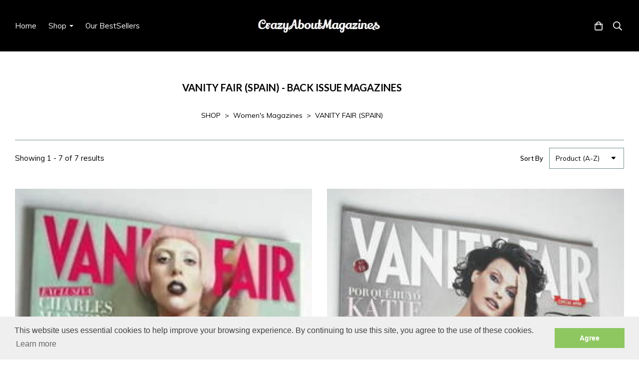

--- FILE ---
content_type: text/html; charset=utf-8
request_url: https://www.crazyaboutmagazines.com/ourshop/cat_662311-VANITY-FAIR-SPAIN.html
body_size: 28209
content:

<!DOCTYPE html> <!--[if lt IE 7]> <html class="no-js ie lt-ie10 lt-ie9 lt-ie8 lt-ie7"> <![endif]--> <!--[if IE 7]> <html class="no-js ie ie7 lt-ie10 lt-ie9 lt-ie8"> <![endif]--> <!--[if IE 8]> <html class="no-js ie ie8 lt-ie10 lt-ie9"> <![endif]--> <!--[if IE 9]> <html class="no-js ie ie9 lt-ie10"> <![endif]--> <!--[if gt IE 9]> <html class="no-js ie not-ie-legacy"> <![endif]--> <!--[if !IE]><!--> <html class="wdk-theme no-js font-size--med"> <!--<![endif]--> <head> <meta http-equiv="X-UA-Compatible" content="IE=edge,chrome=1" /> <meta name="viewport" content="width=device-width, initial-scale=1.0" /> <meta name="format-detection" content="telephone=no" /> <link rel="stylesheet" href="https://assetsbeta.create-cdn.net/_assets/livesites/feature/content-builder/content-builder.min.css?55736b0c2e93ce7b1ae0f7315d111e5d"> <title>Vanity Fair Magazine Back Issues (Spain) For Sale</title> <meta name="keywords" content=""/> <meta name="description" content=""/> <meta name="MSSmartTagsPreventParsing" content="TRUE"/> <link rel="shortcut icon" href="/favicon_default.ico" /> <script src="https://assetsbeta.create-cdn.net/_assets/livesites/component/common/jquery-3.7.1.min.js?2c872dbe60f4ba70fb85356113d8b35e" type="text/javascript"></script><script src="https://assetsbeta.create-cdn.net/_assets/livesites/component/common/jquery-migrate-3.5.2.min.js?88d82ba2bc432aa8ea45a71fb47ebccf" type="text/javascript"></script><script src="/include/js/loader.js?eb9434a32011541b0ac5a4399ed4605c"></script><!-- Global site tag (gtag.js) - Google Analytics --><script type="text/javascript" src="https://www.googletagmanager.com/gtag/js?id=G-JNE452KQ6T" async></script><script type="text/javascript" >    var siteid = 55872;
    window.dataLayer = window.dataLayer || [];
    function gtag(){dataLayer.push(arguments);}
    gtag('js', new Date());
    gtag('config', 'G-JNE452KQ6T', {
      'siteid': siteid
    });

    gtag('config', 'G-2H7EESKS0T');    
    $(function(){
      if (window.events) {
        var shopCurrency = 'GBP';
        window.events.on('addToBasket', function (data, source) {
          if(gtag) {
            let item_list_id = 'product_page';
            let item_list_name = 'Product Page';

            if(source === 'category_page') {
              item_list_id = 'category_page';
              item_list_name = 'Category Page';
            }

            gtag("event", "add_to_cart", {
              currency: shopCurrency,
              value: data.price * data.quantity,
              items: [
                {
                item_id: data.ID,
                item_name: data.title,
                item_list_id: item_list_id,
                item_list_name: item_list_name,
                price: data.price,
                quantity: data.quantity,
                }
              ]
            });
          }
        });

        window.events.on('removeFromBasket', function (data) {
          if(gtag) {
            gtag("event", "remove_from_cart", {
              currency: shopCurrency,
              value: data.price * data.quantity,
              items: [
                {
                item_id: data.ID,
                item_name: data.title,
                item_list_id: 'basket',
                item_list_name: 'Basket',
                price: data.price,
                quantity: data.quantity,
                }
              ]
            });
          }
        })

        window.events.on('checkoutStart', function (data) {
          if(gtag) {
            let basketItems = data.basket.map(function(product) {
              return {
                item_id: product.ID,
                item_name: product.title,
                price: product.price,
                quantity: product.quantity
              }
            });

            gtag("event", "begin_checkout", {
              value: data.amount,
              currency: data.currency,
              items: basketItems
            });
          }

        });

        window.events.on('checkoutComplete', function (data) {
          if(gtag) {
            let basketItems = data.basket.map(function(product) {
              return {
                item_id: product.ID,
                item_name: product.title,
                price: product.price,
              }
            })

            gtag("event", "purchase", {
              currency: data.currency,
              transaction_id: data.transaction_id,
              value: data.amount,
              coupon: data.discount_code,
              shipping: data.postage_price,
              items: basketItems,
            })
          }
        });

        window.events.on('productView', function (data) {
          if(gtag) {
            gtag("event", "view_item", {
              currency: shopCurrency,
              value: 0,
              items: [
                {
                item_id: data.ID,
                item_name: data.title,
                item_list_id: "product_page",
                item_list_name: "Product Page",
                price: data.price
                }
              ]
            });
          }
        })

        window.events.on('checkoutStage', function (step) {
          if(gtag) {
            gtag("event", "checkout", {
              'step': step
            });
          }
        })

        window.events.on('formSubmitting', function(data){
          if(gtag) {
            gtag("event", "form_submit", data);
          }
        });
      }
    });
</script><link rel="stylesheet" type="text/css" href="https://fonts.googleapis.com/css?display=swap&family=Muli:300,400,600,700"><link rel="stylesheet" type="text/css" href="https://fonts.googleapis.com/css?display=swap&family=Lato:300,400,600,700"><link rel="stylesheet" type="text/css" href="https://fonts.googleapis.com/css?display=swap&family=Noto+Serif+JP:300,400,600,700"><style>@font-face {font-family: "font awesome";font-style: normal;font-weight: normal;font-display: swap;src: url("https://create-cdn.net/_assets/fonts/template-fonts/icons/fontawesome/fontawesome.eot?20141125");src: url("https://create-cdn.net/_assets/fonts/template-fonts/icons/fontawesome/fontawesome.eot?iefix&20141125") format("embedded-opentype"), url("https://create-cdn.net/_assets/fonts/template-fonts/icons/fontawesome/fontawesome.woff?20141125") format("woff"), url("https://create-cdn.net/_assets/fonts/template-fonts/icons/fontawesome/fontawesome.ttf?20141125") format("truetype"), url("https://create-cdn.net/_assets/fonts/template-fonts/icons/fontawesome/fontawesome.svg#font-awesome?20141125") format("svg"),url("https://create-cdn.net/_assets/fonts/template-fonts/icons/fontawesome/fontawesome.ttf?20141125") format("truetype")}</style><script>window.createSite = {"pageid":"480868","currency":{"code":"GBP","pre":"&pound;","aft":""}};</script>
					  <meta property="og:type"							content="website" />
					  <meta property="og:url"							content="https://www.crazyaboutmagazines.com/ourshop/cat_662311-VANITY-FAIR-SPAIN.html" />
					  <link rel="canonical"								href="https://www.crazyaboutmagazines.com/ourshop/cat_662311-VANITY-FAIR-SPAIN.html" />
					  <meta property="og:title"							content="VANITY FAIR (SPAIN) - Back Issue Magazines" />
					  <meta property="og:site_name"						content="CrazyAboutMagazines" />
					  <meta name="twitter:card" content="summary" /><meta property="og:image"			content="https://sites.create-cdn.net/siteimages/5/5/8/55872/20/4/1/20410482/773x1000.jpg?1677587363" /><script type="application/ld+json">{"@context":"https:\/\/schema.org","@type":"ItemList","itemListElement":[{"@type":"ListItem","position":1492675,"url":"https:\/\/www.crazyaboutmagazines.com\/ourshop\/prod_1492675-Vanity-Fair-magazine-Lady-Gaga-cover-May-2011-Spanish-Edition.html"},{"@type":"ListItem","position":2317255,"url":"https:\/\/www.crazyaboutmagazines.com\/ourshop\/prod_2317255-Vanity-Fair-magazine-Linda-Evangelista-cover-September-2012.html"},{"@type":"ListItem","position":2486087,"url":"https:\/\/www.crazyaboutmagazines.com\/ourshop\/prod_2486087-Vanity-Fair-magazine-Paulina-Rubio-cover-October-2012.html"},{"@type":"ListItem","position":2602837,"url":"https:\/\/www.crazyaboutmagazines.com\/ourshop\/prod_2602837-Vanity-Fair-magazine-Monica-Bellucci-cover-February-2013-Spanish-Edition.html"},{"@type":"ListItem","position":3420334,"url":"https:\/\/www.crazyaboutmagazines.com\/ourshop\/prod_3420334-Vanity-Fair-magazine-Victoria-Beckham-cover-February-2014-Spanish-Edition.html"},{"@type":"ListItem","position":3484230,"url":"https:\/\/www.crazyaboutmagazines.com\/ourshop\/prod_3484230-Vanity-Fair-magazine-David-Gandy-and-Charlotte-Pallister-cover-May-2014-Spanish-Edition.html"},{"@type":"ListItem","position":3704255,"url":"https:\/\/www.crazyaboutmagazines.com\/ourshop\/prod_3704255-Vanity-Fair-magazine-Naomi-Campbell-cover-November-2014-Spanish-Edition.html"}]}</script><link rel="stylesheet" href="https://assetsbeta.create-cdn.net/_assets/livesites/component/modal/modal.min.css?0712ddff8bb7c2ec4838ba17b29103f7" /><link rel="stylesheet" href="https://assetsbeta.create-cdn.net/_assets/livesites/component/session/session.min.css?d14ed9b57555828f24e1c7c78a5bfc7b" /><script type="text/javascript" src="https://assetsbeta.create-cdn.net/_assets/livesites/component/modal/modal.min.js?66520fc5d9421d9b4022a8910d693cbe" async></script><script src="https://assetsbeta.create-cdn.net/_assets/livesites/component/session/session.min.js?e9b6512c3cd27c880a4cc1ed03166ee2" defer></script><script src="https://assetsbeta.create-cdn.net/_assets/livesites/component/page-events/page-events.min.js?64345003a6529e9ec6053cb77419e3db"></script><script src="https://assetsbeta.create-cdn.net/_assets/livesites/component/basket/basket.min.js?e1679b6159bb71c40ac7e4cf026ab9d4" async type="text/javascript"></script><link rel='stylesheet' href='/theme.min.css?eb9434a32011541b0ac5a4399ed4605c' type='text/css' /><link rel="stylesheet" type="text/css" href="/palette.css?eb9434a32011541b0ac5a4399ed4605c" media="screen"><!--Theme JS--><script type="text/javascript">function detect_ie(){var e=window.navigator.userAgent,t=e.indexOf("MSIE ");if(t>0){parseInt(e.substring(t+5,e.indexOf(".",t)),10);document.querySelector("html").className+=" ie"}else{if(e.indexOf("Trident/")>0){var n=e.indexOf("rv:");parseInt(e.substring(n+3,e.indexOf(".",n)),10);document.querySelector("html").className+=" ie"}else{var d=e.indexOf("Edge/");if(!(d>0))return document.querySelector("html").className+=" not-ie",!1;parseInt(e.substring(d+5,e.indexOf(".",d)),10);document.querySelector("html").className+=" edge"}}}function hasFlexGapSupport(){const e=document.createElement("div");e.style.display="flex",e.style.flexDirection="column",e.style.rowGap="1px",e.appendChild(document.createElement("div")),e.appendChild(document.createElement("div")),document.body.appendChild(e);const t=1===e.scrollHeight;return e.parentNode.removeChild(e),t}document.addEventListener("DOMContentLoaded",(function(){detect_ie();/iPad|iPhone|iPod/.test(navigator.userAgent)&&!window.MSStream&&!hasFlexGapSupport()&&document.documentElement.classList.add("flex-gap-not-supported")}));</script><script type="application/ld+json">
				{
				  "@context": "http://schema.org",
				  "@type": "WebSite",
				  "url": "https://www.crazyaboutmagazines.com/",
				  "potentialAction": {
				    "@type": "SearchAction",
				    "target": "https://www.crazyaboutmagazines.com/shop/search.php?q={search_term_string}",
				    "query-input": "required name=search_term_string"
				  }
				}</script><script>!function(e,t,n){function r(e,t){return typeof e===t}function s(){var e,t,n,s,i,o,a;for(var l in w)if(w.hasOwnProperty(l)){if(e=[],t=w[l],t.name&&(e.push(t.name.toLowerCase()),t.options&&t.options.aliases&&t.options.aliases.length))for(n=0;n<t.options.aliases.length;n++)e.push(t.options.aliases[n].toLowerCase());for(s=r(t.fn,"function")?t.fn():t.fn,i=0;i<e.length;i++)o=e[i],a=o.split("."),1===a.length?S[a[0]]=s:(!S[a[0]]||S[a[0]]instanceof Boolean||(S[a[0]]=new Boolean(S[a[0]])),S[a[0]][a[1]]=s),y.push((s?"":"no-")+a.join("-"))}}function i(e){var t=b.className,n=S._config.classPrefix||"";if(x&&(t=t.baseVal),S._config.enableJSClass){var r=new RegExp("(^|\\s)"+n+"no-js(\\s|$)");t=t.replace(r,"$1"+n+"js$2")}S._config.enableClasses&&(t+=" "+n+e.join(" "+n),x?b.className.baseVal=t:b.className=t)}function o(){return"function"!=typeof t.createElement?t.createElement(arguments[0]):x?t.createElementNS.call(t,"http://www.w3.org/2000/svg",arguments[0]):t.createElement.apply(t,arguments)}function a(e){return e.replace(/([a-z])-([a-z])/g,function(e,t,n){return t+n.toUpperCase()}).replace(/^-/,"")}function l(){var e=t.body;return e||(e=o(x?"svg":"body"),e.fake=!0),e}function f(e,n,r,s){var i,a,f,u,c="modernizr",d=o("div"),p=l();if(parseInt(r,10))for(;r--;)f=o("div"),f.id=s?s[r]:c+(r+1),d.appendChild(f);return i=o("style"),i.type="text/css",i.id="s"+c,(p.fake?p:d).appendChild(i),p.appendChild(d),i.styleSheet?i.styleSheet.cssText=e:i.appendChild(t.createTextNode(e)),d.id=c,p.fake&&(p.style.background="",p.style.overflow="hidden",u=b.style.overflow,b.style.overflow="hidden",b.appendChild(p)),a=n(d,e),p.fake?(p.parentNode.removeChild(p),b.style.overflow=u,b.offsetHeight):d.parentNode.removeChild(d),!!a}function u(e,t){return!!~(""+e).indexOf(t)}function c(e,t){return function(){return e.apply(t,arguments)}}function d(e,t,n){var s;for(var i in e)if(e[i]in t)return n===!1?e[i]:(s=t[e[i]],r(s,"function")?c(s,n||t):s);return!1}function p(e){return e.replace(/([A-Z])/g,function(e,t){return"-"+t.toLowerCase()}).replace(/^ms-/,"-ms-")}function v(t,n,r){var s;if("getComputedStyle"in e){s=getComputedStyle.call(e,t,n);var i=e.console;if(null!==s)r&&(s=s.getPropertyValue(r));else if(i){var o=i.error?"error":"log";i[o].call(i,"getComputedStyle returning null, its possible modernizr test results are inaccurate")}}else s=!n&&t.currentStyle&&t.currentStyle[r];return s}function m(t,r){var s=t.length;if("CSS"in e&&"supports"in e.CSS){for(;s--;)if(e.CSS.supports(p(t[s]),r))return!0;return!1}if("CSSSupportsRule"in e){for(var i=[];s--;)i.push("("+p(t[s])+":"+r+")");return i=i.join(" or "),f("@supports ("+i+") { #modernizr { position: absolute; } }",function(e){return"absolute"==v(e,null,"position")})}return n}function g(e,t,s,i){function l(){c&&(delete P.style,delete P.modElem)}if(i=!r(i,"undefined")&&i,!r(s,"undefined")){var f=m(e,s);if(!r(f,"undefined"))return f}for(var c,d,p,v,g,h=["modernizr","tspan","samp"];!P.style&&h.length;)c=!0,P.modElem=o(h.shift()),P.style=P.modElem.style;for(p=e.length,d=0;d<p;d++)if(v=e[d],g=P.style[v],u(v,"-")&&(v=a(v)),P.style[v]!==n){if(i||r(s,"undefined"))return l(),"pfx"!=t||v;try{P.style[v]=s}catch(y){}if(P.style[v]!=g)return l(),"pfx"!=t||v}return l(),!1}function h(e,t,n,s,i){var o=e.charAt(0).toUpperCase()+e.slice(1),a=(e+" "+z.join(o+" ")+o).split(" ");return r(t,"string")||r(t,"undefined")?g(a,t,s,i):(a=(e+" "+j.join(o+" ")+o).split(" "),d(a,t,n))}var y=[],w=[],C={_version:"3.4.0",_config:{classPrefix:"",enableClasses:!0,enableJSClass:!0,usePrefixes:!0},_q:[],on:function(e,t){var n=this;setTimeout(function(){t(n[e])},0)},addTest:function(e,t,n){w.push({name:e,fn:t,options:n})},addAsyncTest:function(e){w.push({name:null,fn:e})}},S=function(){};S.prototype=C,S=new S,S.addTest("eventlistener","addEventListener"in e),S.addTest("svg",!!t.createElementNS&&!!t.createElementNS("http://www.w3.org/2000/svg","svg").createSVGRect);var b=t.documentElement;S.addTest("classlist","classList"in b);var x="svg"===b.nodeName.toLowerCase();S.addTest("srcset","srcset"in o("img")),S.addTest("inlinesvg",function(){var e=o("div");return e.innerHTML="<svg/>","http://www.w3.org/2000/svg"==("undefined"!=typeof SVGRect&&e.firstChild&&e.firstChild.namespaceURI)});var T=function(){function e(e,t){var s;return!!e&&(t&&"string"!=typeof t||(t=o(t||"div")),e="on"+e,s=e in t,!s&&r&&(t.setAttribute||(t=o("div")),t.setAttribute(e,""),s="function"==typeof t[e],t[e]!==n&&(t[e]=n),t.removeAttribute(e)),s)}var r=!("onblur"in t.documentElement);return e}();C.hasEvent=T;var E=C.testStyles=f,_=function(){var e=navigator.userAgent,t=e.match(/w(eb)?osbrowser/gi),n=e.match(/windows phone/gi)&&e.match(/iemobile\/([0-9])+/gi)&&parseFloat(RegExp.$1)>=9;return t||n}();_?S.addTest("fontface",!1):E('@font-face {font-family:"font";src:url("https://")}',function(e,n){var r=t.getElementById("smodernizr"),s=r.sheet||r.styleSheet,i=s?s.cssRules&&s.cssRules[0]?s.cssRules[0].cssText:s.cssText||"":"",o=/src/i.test(i)&&0===i.indexOf(n.split(" ")[0]);S.addTest("fontface",o)}),S.addTest("details",function(){var e,t=o("details");return"open"in t&&(E("#modernizr details{display:block}",function(n){n.appendChild(t),t.innerHTML="<summary>a</summary>b",e=t.offsetHeight,t.open=!0,e=e!=t.offsetHeight}),e)});var R="Moz O ms Webkit",z=C._config.usePrefixes?R.split(" "):[];C._cssomPrefixes=z;var L=function(t){var r,s=prefixes.length,i=e.CSSRule;if("undefined"==typeof i)return n;if(!t)return!1;if(t=t.replace(/^@/,""),r=t.replace(/-/g,"_").toUpperCase()+"_RULE",r in i)return"@"+t;for(var o=0;o<s;o++){var a=prefixes[o],l=a.toUpperCase()+"_"+r;if(l in i)return"@-"+a.toLowerCase()+"-"+t}return!1};C.atRule=L;var j=C._config.usePrefixes?R.toLowerCase().split(" "):[];C._domPrefixes=j;var N={elem:o("modernizr")};S._q.push(function(){delete N.elem});var P={style:N.elem.style};S._q.unshift(function(){delete P.style}),C.testAllProps=h;var A=C.prefixed=function(e,t,n){return 0===e.indexOf("@")?L(e):(e.indexOf("-")!=-1&&(e=a(e)),t?h(e,t,n):h(e,"pfx"))};S.addTest("objectfit",!!A("objectFit"),{aliases:["object-fit"]}),s(),i(y),delete C.addTest,delete C.addAsyncTest;for(var k=0;k<S._q.length;k++)S._q[k]();e.Modernizr=S}(window,document);
function jsload(e,t){if(0===e.indexOf("/_assets/")&&(e=createCDNPath+e),jsload_files.indexOf(e)===-1){if("function"==typeof t){var s=document.createElement("script"),a=document.getElementsByTagName("script")[0];s.src=e,a.parentNode.insertBefore(s,a),t&&(s.onload=t)}else document.write(unescape('%3Cscript src="'+e+'"%3E%3C/script%3E'));jsload_files.push(e)}}var jsload_files=[];if("undefined"==typeof createCDNPath)var createCDNPath="https://create-cdn.net";

		 	if( ! Modernizr.classlist ){
				jsload('/_assets/shared/component/polyfill-classlist/polyfill-classlist.min.js');
		 	}
		

		 	if( ! Modernizr.eventlistener ){
				jsload('/_assets/shared/component/polyfill-eventlistener/polyfill-eventlistener.min.js');
		 	}</script> <style>
      body, .font--content { font-family: "muli"; }
				.font--heading { font-family: "lato"; }
				.font--logo { font-family: "Noto Serif JP",serif; }
				.i { font-family: "font awesome" ; }      /* A comment to stop the syntax highlighting from breaking */

      /* Add the template background options */

      html {<!--WDK: templateoption:templatebg-->
      }</style> <link rel="stylesheet" href="https://create-cdn.net/_assets/livesites/component/csswizardry-grids-responsive/csswizardry-grids-responsive.min.css?20150528"> <!--[if lt IE 9]> <script src="https://create-cdn.net/_assets/livesites/component/html5shiv/html5shiv.min.js"></script> <![endif]--> <script>
      var firstBlock, headerBlock, blockContent
      function incorporateHeader() {
        // First-run setup
        if (!headerBlock) {
          firstBlock = document.querySelector('.block--incorporate-header')
          // If there's a sub-block, use that.
          if (firstBlock.querySelector('.block')) {
            firstBlock = firstBlock.querySelector('.block')
          }

          blockContent = firstBlock.getElementsByClassName('block__content')[0]
          if (!blockContent) {
            blockContent = firstBlock
          }
          headerBlock = document.getElementById('site-navigation')
          // Split and find as running the regex directly on className did not work.
          var firstBlockPalette = firstBlock.className.split(' ').find(function (e) {
            return /^palette-[a-zA-Z0-9_-]+$/.test(e)
          })
          var headerBlocks = headerBlock.children
          for (var i = 0; i < headerBlocks.length; i++) {
            //Remove existing palette class
            headerBlocks[i].className.replace(/(s|^)palette-[a-zA-Z0-9_-]+($|s)/, ' ')
            if (firstBlockPalette) {
              headerBlocks[i].classList.add(firstBlockPalette)
            }
          }
          // The header now needs the incorporated class
          headerBlock.classList.add('header--incorporated')
          // Re-run on resize
          window.addEventListener('resize', incorporateHeader, true)
          // Run again when things have finished running
          window.setTimeout(incorporateHeader, 0)

          var headerImages = headerBlock.querySelectorAll('img')
          for (var i = 0; i < headerImages.length; i++) {
            var image = headerImages[i]
            image.addEventListener('load', incorporateHeader)
          }
        }
        var headerHeight = headerBlock.scrollHeight
        document.body.style.setProperty('--header-height', headerHeight + 'px')
      }</script> </head> <body class="wdk_columnCount_0 has-banner--type-3 has-wallpaper page-type-shop has-shop has-basket heading--small button--square theme--button-square theme--corner-square theme--corner-radius-medium theme--card-solid theme--divider-solid theme--link-underline wdk-theme-body template-rwd template-structure-167"> <div id="site-wrapper" class="site-wrapper"> <header id="site-navigation" class="site-header is-content-builder"> <!----><section data-save-timestamp="1756313562658" id="block_617494" data-cb-blocktype="InlineHeaderLogoCentred" data-cb-version="3.126.3" data-menu-type="text-links" data-menu-text-style="capitalize" data-plugin="create" class="block block--full-width js-block--block_1 block--pad-top-25 block--pad-bottom-25 b-header block--header InlineHeaderLogoCentred block--horizontal-content-left"><!----> <div class="block__content"><div class="b-container-wrapper"><div class="b-container"><div class="b-row"><div class="b-col-12"><div class="s-navigation b-header__item-wrapper has-items-inline--xs is-aligned-center"><div id="site-menu" role="navigation" class="b-header__item b-flex--grow-1 is-third b-line-height--0"><div data-name="navigation" class="text-left"><span class="b-display-contents--xs"><div data-name="nav" data-element="EditableNavigation" class="s-navigation__menu js-menu-nav-container editable-element editable-element--menu" style="font-size:1rem;"><button type="button" class="s-menu-icon hamburger hamburger--squeeze uneditable-element js-mobile-open b-text--capitalize"><span aria-hidden="true" class="hamburger-box"><span class="hamburger-inner icon"></span></span></button> <nav data-name="menu" class="js-menu-nav b-line-height--0 s-menu s-menu--reset-margin"><button type="button" class="s-menu-close hamburger hamburger--squeeze is-active js-mobile-inside-close b-padding-y-30--xs b-padding-x-30--xs b-line-height--xs b-text--capitalize"><span aria-hidden="true" class="hamburger-box"><span class="hamburger-inner icon"></span></span></button> <div class="s-menu-container js-menu-container"><span class="js-menu__container-block_1_sticky--false b-display-inline-block--md s-menu--loading"> <ul class="js-menu b-text--capitalize "> <li class="js-menu__more-item-block_1_sticky--false "> <a  href="/">
                    Home                  </a> </li> <li class="js-menu__more-item-block_1_sticky--false "> <a  href="/ourshop/">
                    Shop                  </a> <ul class="js-menu b-text--capitalize "> <li class="js-menu__more-item-block_1_sticky--false "> <a  href="/ourshop/cat_223759-Art-and-Photography.html">
                    Art and Photography                  </a> <ul class="js-menu b-text--capitalize "> <li class="js-menu__more-item-block_1_sticky--false "> <a  href="/ourshop/cat_244995-ART-IN-AMERICA.html">
                    ART IN AMERICA                  </a> </li> <li class="js-menu__more-item-block_1_sticky--false "> <a  href="/ourshop/cat_662281-BLACK-AND-WHITE-PHOTOGRAPHY.html">
                    BLACK AND WHITE PHOTOGRAPHY                  </a> </li> <li class="js-menu__more-item-block_1_sticky--false "> <a  href="/ourshop/cat_224958-FRIEZE.html">
                    FRIEZE                  </a> </li> <li class="js-menu__more-item-block_1_sticky--false "> <a  href="/ourshop/cat_66912-NOT-ONLY-BLACKWHITE.html">
                    NOT ONLY BLACK+WHITE                  </a> </li> <li class="js-menu__more-item-block_1_sticky--false "> <a  href="/ourshop/cat_102502-PHOTO.html">
                    PHOTO                  </a> </li> <li class="js-menu__more-item-block_1_sticky--false "> <a  href="/ourshop/cat_224957-SOURCE.html">
                    SOURCE                  </a> </li> </ul> </li> <li class="js-menu__more-item-block_1_sticky--false "> <a  href="/ourshop/cat_1840714-Autographs.html">
                    Autographs                  </a> <ul class="js-menu b-text--capitalize "> <li class="js-menu__more-item-block_1_sticky--false "> <a  href="/ourshop/cat_1840768-Business-Politics-Autographs.html">
                    Business & Politics Autographs                  </a> </li> <li class="js-menu__more-item-block_1_sticky--false "> <a  href="/ourshop/cat_1840767-Miscellaneous-Autographs.html">
                    Miscellaneous Autographs                  </a> </li> <li class="js-menu__more-item-block_1_sticky--false "> <a  href="/ourshop/cat_1840766-Music-Autographs.html">
                    Music Autographs                  </a> </li> <li class="js-menu__more-item-block_1_sticky--false "> <a  href="/ourshop/cat_1840760-Sport-Autographs.html">
                    Sport Autographs                  </a> </li> <li class="js-menu__more-item-block_1_sticky--false "> <a  href="/ourshop/cat_1840734-TV-Film-Autographs.html">
                    TV & Film Autographs                  </a> </li> </ul> </li> <li class="js-menu__more-item-block_1_sticky--false "> <a  href="/ourshop/cat_223437-Beauty-Fitness-and-Health.html">
                    Beauty, Fitness and Health                  </a> <ul class="js-menu b-text--capitalize "> <li class="js-menu__more-item-block_1_sticky--false "> <a  href="/ourshop/cat_219669-ALLURE.html">
                    ALLURE                  </a> </li> <li class="js-menu__more-item-block_1_sticky--false "> <a  href="/ourshop/cat_792243-BARE.html">
                    BARE                  </a> </li> <li class="js-menu__more-item-block_1_sticky--false "> <a  href="/ourshop/cat_84781-BOOTS.html">
                    BOOTS                  </a> </li> <li class="js-menu__more-item-block_1_sticky--false "> <a  href="/ourshop/cat_95450-DARE.html">
                    DARE                  </a> </li> <li class="js-menu__more-item-block_1_sticky--false "> <a  href="/ourshop/cat_171555-HEALTH-PLUS.html">
                    HEALTH PLUS                  </a> </li> <li class="js-menu__more-item-block_1_sticky--false "> <a  href="/ourshop/cat_102223-INTERNATIONAL-TATTOO-ART.html">
                    INTERNATIONAL TATTOO ART                  </a> </li> <li class="js-menu__more-item-block_1_sticky--false "> <a  href="/ourshop/cat_1825874-MARIE-CLAIRE-HEALTH-BEAUTY.html">
                    MARIE CLAIRE HEALTH & BEAUTY                  </a> </li> <li class="js-menu__more-item-block_1_sticky--false "> <a  href="/ourshop/cat_717215-MENS-HEALTH-International.html">
                    MEN'S HEALTH (International)                  </a> </li> <li class="js-menu__more-item-block_1_sticky--false "> <a  href="/ourshop/cat_235376-MENS-HEALTH-UK.html">
                    MEN'S HEALTH (UK)                  </a> </li> <li class="js-menu__more-item-block_1_sticky--false "> <a  href="/ourshop/cat_1838443-MISCELLANEOUS-BEAUTY.html">
                    MISCELLANEOUS BEAUTY                  </a> </li> <li class="js-menu__more-item-block_1_sticky--false "> <a  href="/ourshop/cat_224137-MUSCLE-FITNESS.html">
                    MUSCLE & FITNESS                  </a> </li> <li class="js-menu__more-item-block_1_sticky--false "> <a  href="/ourshop/cat_224553-MUSCULAR-DEVELOPMENT.html">
                    MUSCULAR DEVELOPMENT                  </a> </li> <li class="js-menu__more-item-block_1_sticky--false "> <a  href="/ourshop/cat_730190-SHAPE.html">
                    SHAPE                  </a> </li> <li class="js-menu__more-item-block_1_sticky--false "> <a  href="/ourshop/cat_83231-TOP-SANTE.html">
                    TOP SANTE                  </a> </li> <li class="js-menu__more-item-block_1_sticky--false "> <a  href="/ourshop/cat_82026-ULTIMO.html">
                    ULTIMO                  </a> </li> <li class="js-menu__more-item-block_1_sticky--false "> <a  href="/ourshop/cat_83411-VICTORIAS-SECRET.html">
                    VICTORIA'S SECRET                  </a> </li> <li class="js-menu__more-item-block_1_sticky--false "> <a  href="/ourshop/cat_82581-WALGREENS.html">
                    WALGREENS                  </a> </li> <li class="js-menu__more-item-block_1_sticky--false "> <a  href="/ourshop/cat_249194-WOMENS-FITNESS.html">
                    WOMEN'S FITNESS                  </a> </li> <li class="js-menu__more-item-block_1_sticky--false "> <a  href="/ourshop/cat_97093-WOMENS-PHYSIQUE-WORLD.html">
                    WOMEN'S PHYSIQUE WORLD                  </a> </li> <li class="js-menu__more-item-block_1_sticky--false "> <a  href="/ourshop/cat_166962-ZEST.html">
                    ZEST                  </a> </li> </ul> </li> <li class="js-menu__more-item-block_1_sticky--false "> <a  href="/ourshop/cat_223790-Celebrity-Magazines.html">
                    Celebrity Magazines                  </a> <ul class="js-menu b-text--capitalize "> <li class="js-menu__more-item-block_1_sticky--false "> <a  href="/ourshop/cat_1829164-BABE-HOUND.html">
                    BABE HOUND                  </a> </li> <li class="js-menu__more-item-block_1_sticky--false "> <a  href="/ourshop/cat_83408-CELEBRITY-BODIES.html">
                    CELEBRITY BODIES                  </a> </li> <li class="js-menu__more-item-block_1_sticky--false "> <a  href="/ourshop/cat_97106-CELEBRITY-HOMES.html">
                    CELEBRITY HOMES                  </a> </li> <li class="js-menu__more-item-block_1_sticky--false "> <a  href="/ourshop/cat_97105-CELEBRITY-LOOKS.html">
                    CELEBRITY LOOKS                  </a> </li> <li class="js-menu__more-item-block_1_sticky--false "> <a  href="/ourshop/cat_1836136-CELEBRITY-STYLE.html">
                    CELEBRITY STYLE                  </a> </li> <li class="js-menu__more-item-block_1_sticky--false "> <a  href="/ourshop/cat_693605-CLOSER.html">
                    CLOSER                  </a> </li> <li class="js-menu__more-item-block_1_sticky--false "> <a  href="/ourshop/cat_366345-ENTERTAINMENT-WEEKLY.html">
                    ENTERTAINMENT WEEKLY                  </a> </li> <li class="js-menu__more-item-block_1_sticky--false "> <a  href="/ourshop/cat_1829165-EXCESS.html">
                    EXCESS                  </a> </li> <li class="js-menu__more-item-block_1_sticky--false "> <a  href="/ourshop/cat_57957-FIRST.html">
                    FIRST                  </a> </li> <li class="js-menu__more-item-block_1_sticky--false "> <a  href="/ourshop/cat_56024-GRAZIA.html">
                    GRAZIA                  </a> </li> <li class="js-menu__more-item-block_1_sticky--false "> <a  href="/ourshop/cat_60774-HEAT.html">
                    HEAT                  </a> </li> <li class="js-menu__more-item-block_1_sticky--false "> <a  href="/ourshop/cat_55895-HELLO-Magazine-Back-Issues.html">
                    HELLO! Magazine Back Issues                  </a> </li> <li class="js-menu__more-item-block_1_sticky--false "> <a  href="/ourshop/cat_84685-HOT-SHOTS.html">
                    HOT SHOTS                  </a> </li> <li class="js-menu__more-item-block_1_sticky--false "> <a  href="/ourshop/cat_404442-LOOK.html">
                    LOOK                  </a> </li> <li class="js-menu__more-item-block_1_sticky--false "> <a  href="/ourshop/cat_85465-MORE.html">
                    MORE                  </a> </li> <li class="js-menu__more-item-block_1_sticky--false "> <a  href="/ourshop/cat_83398-NATIONAL-ENQUIRER.html">
                    NATIONAL ENQUIRER                  </a> </li> <li class="js-menu__more-item-block_1_sticky--false "> <a  href="/ourshop/cat_82033-NEIGHBOURS.html">
                    NEIGHBOURS                  </a> </li> <li class="js-menu__more-item-block_1_sticky--false "> <a  href="/ourshop/cat_57797-NEW.html">
                    NEW!                  </a> </li> <li class="js-menu__more-item-block_1_sticky--false "> <a  href="/ourshop/cat_56322-NOW.html">
                    NOW                  </a> </li> <li class="js-menu__more-item-block_1_sticky--false "> <a  href="/ourshop/cat_54804-OK.html">
                    OK!                  </a> </li> <li class="js-menu__more-item-block_1_sticky--false "> <a  href="/ourshop/cat_82567-PARIS-MATCH.html">
                    PARIS MATCH                  </a> </li> <li class="js-menu__more-item-block_1_sticky--false "> <a  href="/ourshop/cat_192275-PEOPLE-USA.html">
                    PEOPLE (USA)                  </a> </li> <li class="js-menu__more-item-block_1_sticky--false "> <a  href="/ourshop/cat_366600-PEOPLE-WEEKLY.html">
                    PEOPLE WEEKLY                  </a> </li> <li class="js-menu__more-item-block_1_sticky--false "> <a  href="/ourshop/cat_56020-REVEAL.html">
                    REVEAL                  </a> </li> <li class="js-menu__more-item-block_1_sticky--false "> <a  href="/ourshop/cat_1829163-SCREEN-BABES.html">
                    SCREEN BABES                  </a> </li> <li class="js-menu__more-item-block_1_sticky--false "> <a  href="/ourshop/cat_55803-SKY.html">
                    SKY                  </a> </li> <li class="js-menu__more-item-block_1_sticky--false "> <a  href="/ourshop/cat_367535-SPY.html">
                    SPY                  </a> </li> <li class="js-menu__more-item-block_1_sticky--false "> <a  href="/ourshop/cat_56120-STAR.html">
                    STAR                  </a> </li> <li class="js-menu__more-item-block_1_sticky--false "> <a  href="/ourshop/cat_299866-TITBITS.html">
                    TITBITS                  </a> </li> <li class="js-menu__more-item-block_1_sticky--false "> <a  href="/ourshop/cat_1138792-US-MONTHLY.html">
                    US MONTHLY                  </a> </li> <li class="js-menu__more-item-block_1_sticky--false "> <a  href="/ourshop/cat_571243-US-WEEKLY.html">
                    US WEEKLY                  </a> </li> <li class="js-menu__more-item-block_1_sticky--false "> <a  href="/ourshop/cat_878684-WEEKEND.html">
                    WEEKEND                  </a> </li> </ul> </li> <li class="js-menu__more-item-block_1_sticky--false "> <a  href="/ourshop/cat_223385-Childrens.html">
                    Children's                  </a> <ul class="js-menu b-text--capitalize "> <li class="js-menu__more-item-block_1_sticky--false "> <a  href="/ourshop/cat_1823755-GIRL.html">
                    GIRL                  </a> </li> <li class="js-menu__more-item-block_1_sticky--false "> <a  href="/ourshop/cat_224147-GIRL-TALK.html">
                    GIRL TALK                  </a> </li> <li class="js-menu__more-item-block_1_sticky--false "> <a  href="/ourshop/cat_82121-PEPPA-PIG.html">
                    PEPPA PIG                  </a> </li> <li class="js-menu__more-item-block_1_sticky--false "> <a  href="/ourshop/cat_82606-SHAUN-THE-SHEEP.html">
                    SHAUN THE SHEEP                  </a> </li> <li class="js-menu__more-item-block_1_sticky--false "> <a  href="/ourshop/cat_278480-TIMMY-THE-LAMB.html">
                    TIMMY THE LAMB                  </a> </li> <li class="js-menu__more-item-block_1_sticky--false "> <a  href="/ourshop/cat_82609-WALLACE-AND-GROMIT.html">
                    WALLACE AND GROMIT                  </a> </li> </ul> </li> <li class="js-menu__more-item-block_1_sticky--false "> <a  href="/ourshop/cat_224103-Comics.html">
                    Comics                  </a> <ul class="js-menu b-text--capitalize "> <li class="js-menu__more-item-block_1_sticky--false "> <a  href="/ourshop/cat_832690-LIFE-WITH-ARCHIE.html">
                    LIFE WITH ARCHIE                  </a> </li> <li class="js-menu__more-item-block_1_sticky--false "> <a  href="/ourshop/cat_1827066-THE-PHOENIX.html">
                    THE PHOENIX                  </a> </li> <li class="js-menu__more-item-block_1_sticky--false "> <a  href="/ourshop/cat_83387-VIZ.html">
                    VIZ                  </a> </li> </ul> </li> <li class="js-menu__more-item-block_1_sticky--false "> <a  href="/ourshop/cat_223757-Computing-and-Gaming.html">
                    Computing and Gaming                  </a> <ul class="js-menu b-text--capitalize "> <li class="js-menu__more-item-block_1_sticky--false "> <a  href="/ourshop/cat_1836157-COMPUTER-VIDEO-GAMES.html">
                    COMPUTER & VIDEO GAMES                  </a> </li> <li class="js-menu__more-item-block_1_sticky--false "> <a  href="/ourshop/cat_175691-COMPUTER-ACTIVE.html">
                    COMPUTER ACTIVE                  </a> </li> <li class="js-menu__more-item-block_1_sticky--false "> <a  href="/ourshop/cat_1838442-EDGE.html">
                    EDGE                  </a> </li> <li class="js-menu__more-item-block_1_sticky--false "> <a  href="/ourshop/cat_1838414-FLUX.html">
                    FLUX                  </a> </li> <li class="js-menu__more-item-block_1_sticky--false "> <a  href="/ourshop/cat_1838413-GAMEPRO.html">
                    GAMEPRO                  </a> </li> <li class="js-menu__more-item-block_1_sticky--false "> <a  href="/ourshop/cat_1838359-MAXIMUM.html">
                    MAXIMUM                  </a> </li> <li class="js-menu__more-item-block_1_sticky--false "> <a  href="/ourshop/cat_1838407-MEAN-MACHINES-SEGA.html">
                    MEAN MACHINES SEGA                  </a> </li> <li class="js-menu__more-item-block_1_sticky--false "> <a  href="/ourshop/cat_1838415-MISCELLANEOUS-GAMING.html">
                    MISCELLANEOUS GAMING                  </a> </li> <li class="js-menu__more-item-block_1_sticky--false "> <a  href="/ourshop/cat_1846014-PC-GAMER.html">
                    PC GAMER                  </a> </li> <li class="js-menu__more-item-block_1_sticky--false "> <a  href="/ourshop/cat_1838358-PC-ZONE.html">
                    PC ZONE                  </a> </li> <li class="js-menu__more-item-block_1_sticky--false "> <a  href="/ourshop/cat_1838360-PLAY.html">
                    PLAY                  </a> </li> <li class="js-menu__more-item-block_1_sticky--false "> <a  href="/ourshop/cat_1838405-PLAYSTATION.html">
                    PLAYSTATION                  </a> </li> <li class="js-menu__more-item-block_1_sticky--false "> <a  href="/ourshop/cat_1840785-PLAYSTATION-2.html">
                    PLAYSTATION 2                  </a> </li> <li class="js-menu__more-item-block_1_sticky--false "> <a  href="/ourshop/cat_1838406-PLAYSTATION-NEXT3.html">
                    PLAYSTATION NEXT3                  </a> </li> <li class="js-menu__more-item-block_1_sticky--false "> <a  href="/ourshop/cat_1838399-PLAYSTATION-PLUS.html">
                    PLAYSTATION PLUS                  </a> </li> <li class="js-menu__more-item-block_1_sticky--false "> <a  href="/ourshop/cat_1838404-PSM.html">
                    PSM                  </a> </li> <li class="js-menu__more-item-block_1_sticky--false "> <a  href="/ourshop/cat_1838408-PSW.html">
                    PSW                  </a> </li> <li class="js-menu__more-item-block_1_sticky--false "> <a  href="/ourshop/cat_1838412-PSX.html">
                    PSX                  </a> </li> <li class="js-menu__more-item-block_1_sticky--false "> <a  href="/ourshop/cat_1838357-SEGA-SATURN.html">
                    SEGA SATURN                  </a> </li> <li class="js-menu__more-item-block_1_sticky--false "> <a  href="/ourshop/cat_175690-T3.html">
                    T3                  </a> </li> <li class="js-menu__more-item-block_1_sticky--false "> <a  href="/ourshop/cat_939285-WIRED-USA.html">
                    WIRED (USA)                  </a> </li> <li class="js-menu__more-item-block_1_sticky--false "> <a  href="/ourshop/cat_1838411-XGEN.html">
                    X-GEN                  </a> </li> <li class="js-menu__more-item-block_1_sticky--false "> <a  href="/ourshop/cat_1838400-XBM.html">
                    XBM                  </a> </li> <li class="js-menu__more-item-block_1_sticky--false "> <a  href="/ourshop/cat_1838401-XBOX.html">
                    XBOX                  </a> </li> <li class="js-menu__more-item-block_1_sticky--false "> <a  href="/ourshop/cat_1838356-XBOX-360.html">
                    XBOX 360                  </a> </li> </ul> </li> <li class="js-menu__more-item-block_1_sticky--false "> <a  href="/ourshop/cat_876501-Crafts-and-Hobbies.html">
                    Crafts and Hobbies                  </a> <ul class="js-menu b-text--capitalize "> <li class="js-menu__more-item-block_1_sticky--false "> <a  href="/ourshop/cat_876383-CRAFTSELLER.html">
                    CRAFTSELLER                  </a> </li> <li class="js-menu__more-item-block_1_sticky--false "> <a  href="/ourshop/cat_876836-CRAFTY.html">
                    CRAFTY                  </a> </li> <li class="js-menu__more-item-block_1_sticky--false "> <a  href="/ourshop/cat_855699-CREATING-COUNTRY-THREADS-Australia.html">
                    CREATING COUNTRY THREADS (Australia)                  </a> </li> <li class="js-menu__more-item-block_1_sticky--false "> <a  href="/ourshop/cat_955130-DAPHNES-DIARY.html">
                    DAPHNE'S DIARY                  </a> </li> <li class="js-menu__more-item-block_1_sticky--false "> <a  href="/ourshop/cat_1845115-ESSENTIAL-KNITS.html">
                    ESSENTIAL KNITS                  </a> </li> <li class="js-menu__more-item-block_1_sticky--false "> <a  href="/ourshop/cat_960810-KNIT-NOW.html">
                    KNIT NOW                  </a> </li> <li class="js-menu__more-item-block_1_sticky--false "> <a  href="/ourshop/cat_571910-KNIT-TODAY.html">
                    KNIT TODAY                  </a> </li> <li class="js-menu__more-item-block_1_sticky--false "> <a  href="/ourshop/cat_850964-KNITTING.html">
                    KNITTING                  </a> </li> <li class="js-menu__more-item-block_1_sticky--false "> <a  href="/ourshop/cat_955193-KNITTING-CROCHET.html">
                    KNITTING & CROCHET                  </a> </li> <li class="js-menu__more-item-block_1_sticky--false "> <a  href="/ourshop/cat_855703-LETS-KNIT.html">
                    LET'S KNIT                  </a> </li> <li class="js-menu__more-item-block_1_sticky--false "> <a  href="/ourshop/cat_928728-LOVE-CROCHET.html">
                    LOVE CROCHET                  </a> </li> <li class="js-menu__more-item-block_1_sticky--false "> <a  href="/ourshop/cat_1033044-LOVE-KNITTING-FOR-BABY.html">
                    LOVE KNITTING FOR BABY                  </a> </li> <li class="js-menu__more-item-block_1_sticky--false "> <a  href="/ourshop/cat_939471-MISCELLANEOUS-CRAFT-MAGAZINES.html">
                    MISCELLANEOUS CRAFT MAGAZINES                  </a> </li> <li class="js-menu__more-item-block_1_sticky--false "> <a  href="/ourshop/cat_876837-MOLLIE-MAKES.html">
                    MOLLIE MAKES                  </a> </li> <li class="js-menu__more-item-block_1_sticky--false "> <a  href="/ourshop/cat_855700-QUILT-USA.html">
                    QUILT (USA)                  </a> </li> <li class="js-menu__more-item-block_1_sticky--false "> <a  href="/ourshop/cat_898369-SIMPLY-CROCHET.html">
                    SIMPLY CROCHET                  </a> </li> <li class="js-menu__more-item-block_1_sticky--false "> <a  href="/ourshop/cat_206855-SIMPLY-KNITTING.html">
                    SIMPLY KNITTING                  </a> </li> <li class="js-menu__more-item-block_1_sticky--false "> <a  href="/ourshop/cat_855698-THE-KNITTER.html">
                    THE KNITTER                  </a> </li> <li class="js-menu__more-item-block_1_sticky--false "> <a  href="/ourshop/cat_876838-THE-WORLD-OF-CROSS-STITCHING.html">
                    THE WORLD OF CROSS STITCHING                  </a> </li> <li class="js-menu__more-item-block_1_sticky--false "> <a  href="/ourshop/cat_808322-VINTAGE-KNITTING-PATTERNS.html">
                    VINTAGE KNITTING PATTERNS                  </a> </li> <li class="js-menu__more-item-block_1_sticky--false "> <a  href="/ourshop/cat_855701-YARN-FORWARD.html">
                    YARN FORWARD                  </a> </li> <li class="js-menu__more-item-block_1_sticky--false "> <a  href="/ourshop/cat_1845095-YOUR-CROCHET-KNITTING.html">
                    YOUR CROCHET & KNITTING                  </a> </li> </ul> </li> <li class="js-menu__more-item-block_1_sticky--false "> <a  href="/ourshop/cat_223926-Fashion-and-Style-Magazines.html">
                    Fashion and Style Magazines                  </a> <ul class="js-menu b-text--capitalize "> <li class="js-menu__more-item-block_1_sticky--false "> <a  href="/ourshop/cat_710096-10.html">
                    10                  </a> </li> <li class="js-menu__more-item-block_1_sticky--false "> <a  href="/ourshop/cat_165801-ANGLOMANIA.html">
                    ANGLOMANIA                  </a> </li> <li class="js-menu__more-item-block_1_sticky--false "> <a  href="/ourshop/cat_208524-ANOTHER.html">
                    ANOTHER                  </a> </li> <li class="js-menu__more-item-block_1_sticky--false "> <a  href="/ourshop/cat_241663-ASOS.html">
                    ASOS                  </a> </li> <li class="js-menu__more-item-block_1_sticky--false "> <a  href="/ourshop/cat_714692-AVANTGARDE.html">
                    AVANTGARDE                  </a> </li> <li class="js-menu__more-item-block_1_sticky--false "> <a  href="/ourshop/cat_370636-BLITZ.html">
                    BLITZ                  </a> </li> <li class="js-menu__more-item-block_1_sticky--false "> <a  href="/ourshop/cat_189509-CITIZEN-K.html">
                    CITIZEN K                  </a> </li> <li class="js-menu__more-item-block_1_sticky--false "> <a  href="/ourshop/cat_125786-CLOTHES-SHOW.html">
                    CLOTHES SHOW                  </a> </li> <li class="js-menu__more-item-block_1_sticky--false "> <a  href="/ourshop/cat_60028-DAZED-CONFUSED.html">
                    DAZED & CONFUSED                  </a> </li> <li class="js-menu__more-item-block_1_sticky--false "> <a  href="/ourshop/cat_789603-DUTCH.html">
                    DUTCH                  </a> </li> <li class="js-menu__more-item-block_1_sticky--false "> <a  href="/ourshop/cat_456712-ELLE-AUSTRALIA.html">
                    ELLE (AUSTRALIA)                  </a> </li> <li class="js-menu__more-item-block_1_sticky--false "> <a  href="/ourshop/cat_456711-ELLE-COLLECTIONS.html">
                    ELLE (COLLECTIONS)                  </a> </li> <li class="js-menu__more-item-block_1_sticky--false "> <a  href="/ourshop/cat_716449-ELLE-CROTIA.html">
                    ELLE (CROTIA)                  </a> </li> <li class="js-menu__more-item-block_1_sticky--false "> <a  href="/ourshop/cat_456713-ELLE-FRANCE.html">
                    ELLE (FRANCE)                  </a> </li> <li class="js-menu__more-item-block_1_sticky--false "> <a  href="/ourshop/cat_456737-ELLE-GERMANY.html">
                    ELLE (GERMANY)                  </a> </li> <li class="js-menu__more-item-block_1_sticky--false "> <a  href="/ourshop/cat_1826704-ELLE-ITALY.html">
                    ELLE (ITALY)                  </a> </li> <li class="js-menu__more-item-block_1_sticky--false "> <a  href="/ourshop/cat_456715-ELLE-NETHERLANDS.html">
                    ELLE (NETHERLANDS)                  </a> </li> <li class="js-menu__more-item-block_1_sticky--false "> <a  href="/ourshop/cat_718845-ELLE-NORWAY.html">
                    ELLE (NORWAY)                  </a> </li> <li class="js-menu__more-item-block_1_sticky--false "> <a  href="/ourshop/cat_715856-ELLE-SPAIN.html">
                    ELLE (SPAIN)                  </a> </li> <li class="js-menu__more-item-block_1_sticky--false "> <a  href="/ourshop/cat_716453-ELLE-SWEDEN.html">
                    ELLE (SWEDEN)                  </a> </li> <li class="js-menu__more-item-block_1_sticky--false "> <a  href="/ourshop/cat_56036-ELLE-Magazine-Back-Issues-UK.html">
                    ELLE Magazine Back Issues (UK)                  </a> </li> <li class="js-menu__more-item-block_1_sticky--false "> <a  href="/ourshop/cat_456716-ELLE-Magazine-Back-Issues-USA.html">
                    ELLE Magazine Back Issues (USA)                  </a> </li> <li class="js-menu__more-item-block_1_sticky--false "> <a  href="/ourshop/cat_701223-ELLE-TOP-MODEL.html">
                    ELLE TOP MODEL                  </a> </li> <li class="js-menu__more-item-block_1_sticky--false "> <a  href="/ourshop/cat_640449-FLAIR-ITALY.html">
                    FLAIR (ITALY)                  </a> </li> <li class="js-menu__more-item-block_1_sticky--false "> <a  href="/ourshop/cat_54818-HARPERS-QUEEN.html">
                    HARPERS & QUEEN                  </a> </li> <li class="js-menu__more-item-block_1_sticky--false "> <a  href="/ourshop/cat_727111-HARPERS-BAZAAR-AUSTRALIA.html">
                    HARPERS BAZAAR (AUSTRALIA)                  </a> </li> <li class="js-menu__more-item-block_1_sticky--false "> <a  href="/ourshop/cat_856933-HARPERS-BAZAAR-CHINA.html">
                    HARPERS BAZAAR (CHINA)                  </a> </li> <li class="js-menu__more-item-block_1_sticky--false "> <a  href="/ourshop/cat_642335-HARPERS-BAZAAR-ITALIA.html">
                    HARPERS BAZAAR (ITALIA)                  </a> </li> <li class="js-menu__more-item-block_1_sticky--false "> <a  href="/ourshop/cat_715859-HARPERS-BAZAAR-SINGAPORE.html">
                    HARPERS BAZAAR (SINGAPORE)                  </a> </li> <li class="js-menu__more-item-block_1_sticky--false "> <a  href="/ourshop/cat_718922-HARPERS-BAZAAR-SPAIN.html">
                    HARPERS BAZAAR (SPAIN)                  </a> </li> <li class="js-menu__more-item-block_1_sticky--false "> <a  href="/ourshop/cat_642039-HARPERS-BAZAAR-TURKEY.html">
                    HARPERS BAZAAR (TURKEY)                  </a> </li> <li class="js-menu__more-item-block_1_sticky--false "> <a  href="/ourshop/cat_82028-HARPERS-BAZAAR-UK.html">
                    HARPERS BAZAAR (UK)                  </a> </li> <li class="js-menu__more-item-block_1_sticky--false "> <a  href="/ourshop/cat_194469-HARPERS-BAZAAR-USA.html">
                    HARPERS BAZAAR (USA)                  </a> </li> <li class="js-menu__more-item-block_1_sticky--false "> <a  href="/ourshop/cat_56122-HELLO-FASHION.html">
                    HELLO! FASHION                  </a> </li> <li class="js-menu__more-item-block_1_sticky--false "> <a  href="/ourshop/cat_911561-HUNGER.html">
                    HUNGER                  </a> </li> <li class="js-menu__more-item-block_1_sticky--false "> <a  href="/ourshop/cat_103203-iD-Magazine-Back-Issues.html">
                    i-D Magazine Back Issues                  </a> </li> <li class="js-menu__more-item-block_1_sticky--false "> <a  href="/ourshop/cat_112485-INTERVIEW.html">
                    INTERVIEW                  </a> </li> <li class="js-menu__more-item-block_1_sticky--false "> <a  href="/ourshop/cat_789032-JALOUSE.html">
                    JALOUSE                  </a> </li> <li class="js-menu__more-item-block_1_sticky--false "> <a  href="/ourshop/cat_182239-JOYCE.html">
                    JOYCE                  </a> </li> <li class="js-menu__more-item-block_1_sticky--false "> <a  href="/ourshop/cat_244103-LOFFICIEL.html">
                    L'OFFICIEL                  </a> </li> <li class="js-menu__more-item-block_1_sticky--false "> <a  href="/ourshop/cat_478107-LE-JARDIN-DES-MODES.html">
                    LE JARDIN DES MODES                  </a> </li> <li class="js-menu__more-item-block_1_sticky--false "> <a  href="/ourshop/cat_152953-LOVE.html">
                    LOVE                  </a> </li> <li class="js-menu__more-item-block_1_sticky--false "> <a  href="/ourshop/cat_232255-LULA.html">
                    LULA                  </a> </li> <li class="js-menu__more-item-block_1_sticky--false "> <a  href="/ourshop/cat_1832732-MIXTE.html">
                    MIXT(E)                  </a> </li> <li class="js-menu__more-item-block_1_sticky--false "> <a  href="/ourshop/cat_180643-MM.html">
                    MM                  </a> </li> <li class="js-menu__more-item-block_1_sticky--false "> <a  href="/ourshop/cat_180648-MODA-ITALIA.html">
                    MODA ITALIA                  </a> </li> <li class="js-menu__more-item-block_1_sticky--false "> <a  href="/ourshop/cat_278513-MUSE.html">
                    MUSE                  </a> </li> <li class="js-menu__more-item-block_1_sticky--false "> <a  href="/ourshop/cat_1813572-NOISE.html">
                    NOI.SE                  </a> </li> <li class="js-menu__more-item-block_1_sticky--false "> <a  href="/ourshop/cat_97642-NOVA.html">
                    NOVA                  </a> </li> <li class="js-menu__more-item-block_1_sticky--false "> <a  href="/ourshop/cat_710007-NUMERO-France.html">
                    NUMERO (France)                  </a> </li> <li class="js-menu__more-item-block_1_sticky--false "> <a  href="/ourshop/cat_1831704-NUMERO-Korea.html">
                    NUMERO (Korea)                  </a> </li> <li class="js-menu__more-item-block_1_sticky--false "> <a  href="/ourshop/cat_321351-NUMERO-Tokyo.html">
                    NUMERO (Tokyo)                  </a> </li> <li class="js-menu__more-item-block_1_sticky--false "> <a  href="/ourshop/cat_103693-POP.html">
                    POP                  </a> </li> <li class="js-menu__more-item-block_1_sticky--false "> <a  href="/ourshop/cat_891249-PORTER.html">
                    PORTER                  </a> </li> <li class="js-menu__more-item-block_1_sticky--false "> <a  href="/ourshop/cat_980524-PURPLE-FASHION.html">
                    PURPLE FASHION                  </a> </li> <li class="js-menu__more-item-block_1_sticky--false "> <a  href="/ourshop/cat_654274-SCHON.html">
                    SCHON!                  </a> </li> <li class="js-menu__more-item-block_1_sticky--false "> <a  href="/ourshop/cat_789459-SLEAZENATION.html">
                    SLEAZENATION                  </a> </li> <li class="js-menu__more-item-block_1_sticky--false "> <a  href="/ourshop/cat_789559-SPOON.html">
                    SPOON                  </a> </li> <li class="js-menu__more-item-block_1_sticky--false "> <a  href="/ourshop/cat_733306-SURFACE.html">
                    SURFACE                  </a> </li> <li class="js-menu__more-item-block_1_sticky--false "> <a  href="/ourshop/cat_233490-TANK.html">
                    TANK                  </a> </li> <li class="js-menu__more-item-block_1_sticky--false "> <a  href="/ourshop/cat_61740-TATLER.html">
                    TATLER                  </a> </li> <li class="js-menu__more-item-block_1_sticky--false "> <a  href="/ourshop/cat_1825676-THE-BEST-IN-THE-WORLD.html">
                    THE BEST IN THE WORLD                  </a> </li> <li class="js-menu__more-item-block_1_sticky--false "> <a  href="/ourshop/cat_57689-THE-FACE-Magazine-Back-Issues.html">
                    THE FACE Magazine Back Issues                  </a> </li> <li class="js-menu__more-item-block_1_sticky--false "> <a  href="/ourshop/cat_669319-THE-GENTLEWOMAN.html">
                    THE GENTLEWOMAN                  </a> </li> <li class="js-menu__more-item-block_1_sticky--false "> <a  href="/ourshop/cat_501118-THE-QUEEN.html">
                    THE QUEEN                  </a> </li> <li class="js-menu__more-item-block_1_sticky--false "> <a  href="/ourshop/cat_832711-TWILL.html">
                    TWILL                  </a> </li> <li class="js-menu__more-item-block_1_sticky--false "> <a  href="/ourshop/cat_125787-V-Magazine-Back-Issues.html">
                    V Magazine Back Issues                  </a> </li> <li class="js-menu__more-item-block_1_sticky--false "> <a  href="/ourshop/cat_734847-VELVET.html">
                    VELVET                  </a> </li> <li class="js-menu__more-item-block_1_sticky--false "> <a  href="/ourshop/cat_201555-VOGUE-AUSTRALIA.html">
                    VOGUE (AUSTRALIA)                  </a> </li> <li class="js-menu__more-item-block_1_sticky--false "> <a  href="/ourshop/cat_745137-VOGUE-BRAZIL.html">
                    VOGUE (BRAZIL)                  </a> </li> <li class="js-menu__more-item-block_1_sticky--false "> <a  href="/ourshop/cat_233464-VOGUE-CHINA.html">
                    VOGUE (CHINA)                  </a> </li> <li class="js-menu__more-item-block_1_sticky--false "> <a  href="/ourshop/cat_201565-VOGUE-GERMANY.html">
                    VOGUE (GERMANY)                  </a> </li> <li class="js-menu__more-item-block_1_sticky--false "> <a  href="/ourshop/cat_912741-VOGUE-GIOIELLO.html">
                    VOGUE (GIOIELLO)                  </a> </li> <li class="js-menu__more-item-block_1_sticky--false "> <a  href="/ourshop/cat_221299-VOGUE-HELLAS-GREECE.html">
                    VOGUE (HELLAS GREECE)                  </a> </li> <li class="js-menu__more-item-block_1_sticky--false "> <a  href="/ourshop/cat_232723-VOGUE-INDIA.html">
                    VOGUE (INDIA)                  </a> </li> <li class="js-menu__more-item-block_1_sticky--false "> <a  href="/ourshop/cat_248061-VOGUE-ITALIA.html">
                    VOGUE (ITALIA)                  </a> </li> <li class="js-menu__more-item-block_1_sticky--false "> <a  href="/ourshop/cat_201554-VOGUE-JAPAN-NIPPON.html">
                    VOGUE (JAPAN NIPPON)                  </a> </li> <li class="js-menu__more-item-block_1_sticky--false "> <a  href="/ourshop/cat_745138-VOGUE-KOREA.html">
                    VOGUE (KOREA)                  </a> </li> <li class="js-menu__more-item-block_1_sticky--false "> <a  href="/ourshop/cat_745136-VOGUE-MEXICO.html">
                    VOGUE (MEXICO)                  </a> </li> <li class="js-menu__more-item-block_1_sticky--false "> <a  href="/ourshop/cat_745150-VOGUE-NETHERLANDS.html">
                    VOGUE (NETHERLANDS)                  </a> </li> <li class="js-menu__more-item-block_1_sticky--false "> <a  href="/ourshop/cat_201557-VOGUE-PARIS-FRANCE.html">
                    VOGUE (PARIS FRANCE)                  </a> </li> <li class="js-menu__more-item-block_1_sticky--false "> <a  href="/ourshop/cat_1823297-VOGUE-PORTUGAL.html">
                    VOGUE (PORTUGAL)                  </a> </li> <li class="js-menu__more-item-block_1_sticky--false "> <a  href="/ourshop/cat_201561-VOGUE-RUSSIA.html">
                    VOGUE (RUSSIA)                  </a> </li> <li class="js-menu__more-item-block_1_sticky--false "> <a  href="/ourshop/cat_233462-VOGUE-SPAIN.html">
                    VOGUE (SPAIN)                  </a> </li> <li class="js-menu__more-item-block_1_sticky--false "> <a  href="/ourshop/cat_745151-VOGUE-TURKEY.html">
                    VOGUE (TURKEY)                  </a> </li> <li class="js-menu__more-item-block_1_sticky--false "> <a  href="/ourshop/cat_54800-VOGUE-Magazine-Back-Issues-UK.html">
                    VOGUE Magazine Back Issues (UK)                  </a> </li> <li class="js-menu__more-item-block_1_sticky--false "> <a  href="/ourshop/cat_201553-VOGUE-Magazine-Back-Issues-USA.html">
                    VOGUE Magazine Back Issues (USA)                  </a> </li> <li class="js-menu__more-item-block_1_sticky--false "> <a  href="/ourshop/cat_206553-W-Magazine-Back-Issues-UK.html">
                    W Magazine Back Issues (UK)                  </a> </li> <li class="js-menu__more-item-block_1_sticky--false "> <a  href="/ourshop/cat_130258-W-Magazine-Back-Issues-USA.html">
                    W Magazine Back Issues (USA)                  </a> </li> <li class="js-menu__more-item-block_1_sticky--false "> <a  href="/ourshop/cat_349313-Womens-Fashion-Magazines-Miscellaneous.html">
                    Women's Fashion Magazines (Miscellaneous)                  </a> </li> <li class="js-menu__more-item-block_1_sticky--false "> <a  href="/ourshop/cat_170858-WONDERLAND.html">
                    WONDERLAND                  </a> </li> </ul> </li> <li class="js-menu__more-item-block_1_sticky--false "> <a  href="/ourshop/cat_223440-Film-and-Theatre.html">
                    Film and Theatre                  </a> <ul class="js-menu b-text--capitalize "> <li class="js-menu__more-item-block_1_sticky--false "> <a  href="/ourshop/cat_1838134-ABC-FILM-REVIEW.html">
                    ABC FILM REVIEW                  </a> </li> <li class="js-menu__more-item-block_1_sticky--false "> <a  href="/ourshop/cat_60493-EMPIRE.html">
                    EMPIRE                  </a> </li> <li class="js-menu__more-item-block_1_sticky--false "> <a  href="/ourshop/cat_56220-FILM-REVIEW.html">
                    FILM REVIEW                  </a> </li> <li class="js-menu__more-item-block_1_sticky--false "> <a  href="/ourshop/cat_54812-HOTDOG.html">
                    HOTDOG                  </a> </li> <li class="js-menu__more-item-block_1_sticky--false "> <a  href="/ourshop/cat_54841-MOVIE-IDOLS.html">
                    MOVIE IDOLS                  </a> </li> <li class="js-menu__more-item-block_1_sticky--false "> <a  href="/ourshop/cat_366409-MOVIELINE.html">
                    MOVIELINE                  </a> </li> <li class="js-menu__more-item-block_1_sticky--false "> <a  href="/ourshop/cat_175596-NEON.html">
                    NEON                  </a> </li> <li class="js-menu__more-item-block_1_sticky--false "> <a  href="/ourshop/cat_1838166-NFT.html">
                    NFT                  </a> </li> <li class="js-menu__more-item-block_1_sticky--false "> <a  href="/ourshop/cat_280811-PHOTOPLAY.html">
                    PHOTOPLAY                  </a> </li> <li class="js-menu__more-item-block_1_sticky--false "> <a  href="/ourshop/cat_1841302-PREMIERE-FRANCE.html">
                    PREMIERE (FRANCE)                  </a> </li> <li class="js-menu__more-item-block_1_sticky--false "> <a  href="/ourshop/cat_56321-PREMIERE-UK.html">
                    PREMIERE (UK)                  </a> </li> <li class="js-menu__more-item-block_1_sticky--false "> <a  href="/ourshop/cat_1841301-PREMIERE-USA.html">
                    PREMIERE (USA)                  </a> </li> <li class="js-menu__more-item-block_1_sticky--false "> <a  href="/ourshop/cat_1842080-SCREEN-INTERNATIONAL.html">
                    SCREEN INTERNATIONAL                  </a> </li> <li class="js-menu__more-item-block_1_sticky--false "> <a  href="/ourshop/cat_279066-SIGHT-AND-SOUND.html">
                    SIGHT AND SOUND                  </a> </li> <li class="js-menu__more-item-block_1_sticky--false "> <a  href="/ourshop/cat_125549-THEATREGOER.html">
                    THEATREGOER                  </a> </li> <li class="js-menu__more-item-block_1_sticky--false "> <a  href="/ourshop/cat_58778-TOTAL-FILM.html">
                    TOTAL FILM                  </a> </li> <li class="js-menu__more-item-block_1_sticky--false "> <a  href="/ourshop/cat_134334-WHATS-ON-STAGE.html">
                    WHAT'S ON STAGE                  </a> </li> </ul> </li> <li class="js-menu__more-item-block_1_sticky--false "> <a  href="/ourshop/cat_223673-Gay-and-Lesbian-Magazines.html">
                    Gay and Lesbian Magazines                  </a> <ul class="js-menu b-text--capitalize "> <li class="js-menu__more-item-block_1_sticky--false "> <a  href="/ourshop/cat_57163-ATTITUDE.html">
                    ATTITUDE                  </a> </li> <li class="js-menu__more-item-block_1_sticky--false "> <a  href="/ourshop/cat_112208-AXM.html">
                    AXM                  </a> </li> <li class="js-menu__more-item-block_1_sticky--false "> <a  href="/ourshop/cat_151628-DIVA.html">
                    DIVA                  </a> </li> <li class="js-menu__more-item-block_1_sticky--false "> <a  href="/ourshop/cat_571708-DNA.html">
                    DNA                  </a> </li> <li class="js-menu__more-item-block_1_sticky--false "> <a  href="/ourshop/cat_517568-GAY-TIMES.html">
                    GAY TIMES                  </a> </li> <li class="js-menu__more-item-block_1_sticky--false "> <a  href="/ourshop/cat_761167-MISCELLANEOUS-GAY-MAGAZINES.html">
                    MISCELLANEOUS GAY MAGAZINES                  </a> </li> <li class="js-menu__more-item-block_1_sticky--false "> <a  href="/ourshop/cat_137744-OUT.html">
                    OUT                  </a> </li> <li class="js-menu__more-item-block_1_sticky--false "> <a  href="/ourshop/cat_700375-PHASE.html">
                    PHASE                  </a> </li> <li class="js-menu__more-item-block_1_sticky--false "> <a  href="/ourshop/cat_137743-PRIDE-LIFE.html">
                    PRIDE LIFE                  </a> </li> </ul> </li> <li class="js-menu__more-item-block_1_sticky--false "> <a  href="/ourshop/cat_223767-Home-and-Travel.html">
                    Home and Travel                  </a> <ul class="js-menu b-text--capitalize "> <li class="js-menu__more-item-block_1_sticky--false "> <a  href="/ourshop/cat_224501-AFRICA-GEOGRAPHIC.html">
                    AFRICA GEOGRAPHIC                  </a> </li> <li class="js-menu__more-item-block_1_sticky--false "> <a  href="/ourshop/cat_255549-AIT.html">
                    AIT                  </a> </li> <li class="js-menu__more-item-block_1_sticky--false "> <a  href="/ourshop/cat_249187-ARCHITECTURAL-DIGEST.html">
                    ARCHITECTURAL DIGEST                  </a> </li> <li class="js-menu__more-item-block_1_sticky--false "> <a  href="/ourshop/cat_1824135-CASA-VOGUE.html">
                    CASA VOGUE                  </a> </li> <li class="js-menu__more-item-block_1_sticky--false "> <a  href="/ourshop/cat_871855-CATH-KIDSTON.html">
                    CATH KIDSTON                  </a> </li> <li class="js-menu__more-item-block_1_sticky--false "> <a  href="/ourshop/cat_944490-COUNTRY-LIFE.html">
                    COUNTRY LIFE                  </a> </li> <li class="js-menu__more-item-block_1_sticky--false "> <a  href="/ourshop/cat_57171-EASY-LIVING.html">
                    EASY LIVING                  </a> </li> <li class="js-menu__more-item-block_1_sticky--false "> <a  href="/ourshop/cat_249273-ELLE-DECOR-ITALIA.html">
                    ELLE DECOR ITALIA                  </a> </li> <li class="js-menu__more-item-block_1_sticky--false "> <a  href="/ourshop/cat_679629-ELLE-DECORATION.html">
                    ELLE DECORATION                  </a> </li> <li class="js-menu__more-item-block_1_sticky--false "> <a  href="/ourshop/cat_108946-GOOD-HOUSEKEEPING.html">
                    GOOD HOUSEKEEPING                  </a> </li> <li class="js-menu__more-item-block_1_sticky--false "> <a  href="/ourshop/cat_266680-HOMES-GARDENS.html">
                    HOMES & GARDENS                  </a> </li> <li class="js-menu__more-item-block_1_sticky--false "> <a  href="/ourshop/cat_241803-JAMIE-OLIVER.html">
                    JAMIE OLIVER                  </a> </li> <li class="js-menu__more-item-block_1_sticky--false "> <a  href="/ourshop/cat_102505-MS.html">
                    M&S                  </a> </li> <li class="js-menu__more-item-block_1_sticky--false "> <a  href="/ourshop/cat_944489-THE-WORLD-OF-INTERIORS.html">
                    THE WORLD OF INTERIORS                  </a> </li> <li class="js-menu__more-item-block_1_sticky--false "> <a  href="/ourshop/cat_224500-TRAVEL-AFRICA.html">
                    TRAVEL AFRICA                  </a> </li> <li class="js-menu__more-item-block_1_sticky--false "> <a  href="/ourshop/cat_1825642-VOGUE-DECORATION.html">
                    VOGUE DECORATION                  </a> </li> <li class="js-menu__more-item-block_1_sticky--false "> <a  href="/ourshop/cat_62241-WALLPAPER.html">
                    WALLPAPER                  </a> </li> </ul> </li> <li class="js-menu__more-item-block_1_sticky--false "> <a  href="/ourshop/cat_224106-Leisure.html">
                    Leisure                  </a> <ul class="js-menu b-text--capitalize "> <li class="js-menu__more-item-block_1_sticky--false "> <a  href="/ourshop/cat_245626-LIVEWIRE.html">
                    LIVEWIRE                  </a> </li> <li class="js-menu__more-item-block_1_sticky--false "> <a  href="/ourshop/cat_224510-POWER-MOTORYACHT.html">
                    POWER & MOTORYACHT                  </a> </li> <li class="js-menu__more-item-block_1_sticky--false "> <a  href="/ourshop/cat_245187-REACH.html">
                    REACH                  </a> </li> <li class="js-menu__more-item-block_1_sticky--false "> <a  href="/ourshop/cat_224544-SEA-ANGLER.html">
                    SEA ANGLER                  </a> </li> <li class="js-menu__more-item-block_1_sticky--false "> <a  href="/ourshop/cat_109116-SELF-MADE-MILLIONAIRE.html">
                    SELF MADE MILLIONAIRE                  </a> </li> <li class="js-menu__more-item-block_1_sticky--false "> <a  href="/ourshop/cat_249188-SNOWBOARD.html">
                    SNOWBOARD                  </a> </li> <li class="js-menu__more-item-block_1_sticky--false "> <a  href="/ourshop/cat_245005-SURFING.html">
                    SURFING                  </a> </li> <li class="js-menu__more-item-block_1_sticky--false "> <a  href="/ourshop/cat_125192-THE-BIG-ISSUE.html">
                    THE BIG ISSUE                  </a> </li> <li class="js-menu__more-item-block_1_sticky--false "> <a  href="/ourshop/cat_56418-TIME-OUT.html">
                    TIME OUT                  </a> </li> <li class="js-menu__more-item-block_1_sticky--false "> <a  href="/ourshop/cat_224508-YACHT-CAPITAL.html">
                    YACHT CAPITAL                  </a> </li> <li class="js-menu__more-item-block_1_sticky--false "> <a  href="/ourshop/cat_224562-YACHT-DESIGN.html">
                    YACHT DESIGN                  </a> </li> </ul> </li> <li class="js-menu__more-item-block_1_sticky--false "> <a  href="/ourshop/cat_224097-Magazine-Supplements.html">
                    Magazine Supplements                  </a> <ul class="js-menu b-text--capitalize "> <li class="js-menu__more-item-block_1_sticky--false "> <a  href="/ourshop/cat_55918-3am.html">
                    3am                  </a> </li> <li class="js-menu__more-item-block_1_sticky--false "> <a  href="/ourshop/cat_60453-BIG-ON-TV.html">
                    BIG ON TV                  </a> </li> <li class="js-menu__more-item-block_1_sticky--false "> <a  href="/ourshop/cat_330150-BUZZ.html">
                    BUZZ                  </a> </li> <li class="js-menu__more-item-block_1_sticky--false "> <a  href="/ourshop/cat_55800-CELEBS.html">
                    CELEBS                  </a> </li> <li class="js-menu__more-item-block_1_sticky--false "> <a  href="/ourshop/cat_55757-CULTURE.html">
                    CULTURE                  </a> </li> <li class="js-menu__more-item-block_1_sticky--false "> <a  href="/ourshop/cat_55927-DAILY-EXPRESS-SATURDAY.html">
                    DAILY EXPRESS SATURDAY                  </a> </li> <li class="js-menu__more-item-block_1_sticky--false "> <a  href="/ourshop/cat_54820-DAILY-MAIL-WEEKEND.html">
                    DAILY MAIL WEEKEND                  </a> </li> <li class="js-menu__more-item-block_1_sticky--false "> <a  href="/ourshop/cat_56026-ES-EVENING-STANDARD.html">
                    ES EVENING STANDARD                  </a> </li> <li class="js-menu__more-item-block_1_sticky--false "> <a  href="/ourshop/cat_836584-EVENT.html">
                    EVENT                  </a> </li> <li class="js-menu__more-item-block_1_sticky--false "> <a  href="/ourshop/cat_85507-FABULOUS.html">
                    FABULOUS                  </a> </li> <li class="js-menu__more-item-block_1_sticky--false "> <a  href="/ourshop/cat_399665-FT-WEEKEND.html">
                    FT WEEKEND                  </a> </li> <li class="js-menu__more-item-block_1_sticky--false "> <a  href="/ourshop/cat_54816-LIVE.html">
                    LIVE                  </a> </li> <li class="js-menu__more-item-block_1_sticky--false "> <a  href="/ourshop/cat_108555-LUXX.html">
                    LUXX                  </a> </li> <li class="js-menu__more-item-block_1_sticky--false "> <a  href="/ourshop/cat_56121-METROLIFE.html">
                    METROLIFE                  </a> </li> <li class="js-menu__more-item-block_1_sticky--false "> <a  href="/ourshop/cat_56116-NEWS-OF-THE-WORLD.html">
                    NEWS OF THE WORLD                  </a> </li> <li class="js-menu__more-item-block_1_sticky--false "> <a  href="/ourshop/cat_56338-NIGHT-DAY.html">
                    NIGHT & DAY                  </a> </li> <li class="js-menu__more-item-block_1_sticky--false "> <a  href="/ourshop/cat_760632-NOTEBOOK.html">
                    NOTEBOOK                  </a> </li> <li class="js-menu__more-item-block_1_sticky--false "> <a  href="/ourshop/cat_124897-PERSONAL.html">
                    PERSONAL                  </a> </li> <li class="js-menu__more-item-block_1_sticky--false "> <a  href="/ourshop/cat_84853-POST-PLUS.html">
                    POST PLUS                  </a> </li> <li class="js-menu__more-item-block_1_sticky--false "> <a  href="/ourshop/cat_180860-SCOTLAND-ON-SUNDAY-REVIEW.html">
                    SCOTLAND ON SUNDAY REVIEW                  </a> </li> <li class="js-menu__more-item-block_1_sticky--false "> <a  href="/ourshop/cat_56031-SEVEN.html">
                    SEVEN                  </a> </li> <li class="js-menu__more-item-block_1_sticky--false "> <a  href="/ourshop/cat_186320-SPECTRUM.html">
                    SPECTRUM                  </a> </li> <li class="js-menu__more-item-block_1_sticky--false "> <a  href="/ourshop/cat_1832305-STAR-TV.html">
                    STAR TV                  </a> </li> <li class="js-menu__more-item-block_1_sticky--false "> <a  href="/ourshop/cat_56957-STELLA.html">
                    STELLA                  </a> </li> <li class="js-menu__more-item-block_1_sticky--false "> <a  href="/ourshop/cat_55920-STYLE.html">
                    STYLE                  </a> </li> <li class="js-menu__more-item-block_1_sticky--false "> <a  href="/ourshop/cat_55997-SUNDAY-EXPRESS.html">
                    SUNDAY EXPRESS                  </a> </li> <li class="js-menu__more-item-block_1_sticky--false "> <a  href="/ourshop/cat_244190-SUNDAY-MIRROR.html">
                    SUNDAY MIRROR                  </a> </li> <li class="js-menu__more-item-block_1_sticky--false "> <a  href="/ourshop/cat_125788-TAKE-IT-EASY.html">
                    TAKE IT EASY                  </a> </li> <li class="js-menu__more-item-block_1_sticky--false "> <a  href="/ourshop/cat_102354-TELEGRAPH-FASHION.html">
                    TELEGRAPH FASHION                  </a> </li> <li class="js-menu__more-item-block_1_sticky--false "> <a  href="/ourshop/cat_130257-TELEGRAPH-LUXURY.html">
                    TELEGRAPH LUXURY                  </a> </li> <li class="js-menu__more-item-block_1_sticky--false "> <a  href="/ourshop/cat_54821-TELEGRAPH-Magazine-Back-Issues.html">
                    TELEGRAPH Magazine Back Issues                  </a> </li> <li class="js-menu__more-item-block_1_sticky--false "> <a  href="/ourshop/cat_55796-TELEGRAPH-MENS-STYLE.html">
                    TELEGRAPH MEN'S STYLE                  </a> </li> <li class="js-menu__more-item-block_1_sticky--false "> <a  href="/ourshop/cat_55794-TELEGRAPH-TV.html">
                    TELEGRAPH TV                  </a> </li> <li class="js-menu__more-item-block_1_sticky--false "> <a  href="/ourshop/cat_1049785-THE-DISH.html">
                    THE DISH                  </a> </li> <li class="js-menu__more-item-block_1_sticky--false "> <a  href="/ourshop/cat_157659-THE-EYE.html">
                    THE EYE                  </a> </li> <li class="js-menu__more-item-block_1_sticky--false "> <a  href="/ourshop/cat_56029-THE-GUARDIAN-GUIDE.html">
                    THE GUARDIAN GUIDE                  </a> </li> <li class="js-menu__more-item-block_1_sticky--false "> <a  href="/ourshop/cat_56333-THE-GUARDIAN-WEEKEND.html">
                    THE GUARDIAN WEEKEND                  </a> </li> <li class="js-menu__more-item-block_1_sticky--false "> <a  href="/ourshop/cat_56046-THE-INDEPENDENT.html">
                    THE INDEPENDENT                  </a> </li> <li class="js-menu__more-item-block_1_sticky--false "> <a  href="/ourshop/cat_54839-THE-KNOWLEDGE.html">
                    THE KNOWLEDGE                  </a> </li> <li class="js-menu__more-item-block_1_sticky--false "> <a  href="/ourshop/cat_129768-THE-NEW-REVIEW.html">
                    THE NEW REVIEW                  </a> </li> <li class="js-menu__more-item-block_1_sticky--false "> <a  href="/ourshop/cat_56115-THE-OBSERVER.html">
                    THE OBSERVER                  </a> </li> <li class="js-menu__more-item-block_1_sticky--false "> <a  href="/ourshop/cat_187963-THE-OBSERVER-FOOD-MONTHLY.html">
                    THE OBSERVER FOOD MONTHLY                  </a> </li> <li class="js-menu__more-item-block_1_sticky--false "> <a  href="/ourshop/cat_54968-THE-OBSERVER-MUSIC-MONTHLY.html">
                    THE OBSERVER MUSIC MONTHLY                  </a> </li> <li class="js-menu__more-item-block_1_sticky--false "> <a  href="/ourshop/cat_56735-THE-OBSERVER-SPORT-MONTHLY.html">
                    THE OBSERVER SPORT MONTHLY                  </a> </li> <li class="js-menu__more-item-block_1_sticky--false "> <a  href="/ourshop/cat_1832255-THE-OBSERVER-TV.html">
                    THE OBSERVER TV                  </a> </li> <li class="js-menu__more-item-block_1_sticky--false "> <a  href="/ourshop/cat_57998-THE-OBSERVER-WOMAN.html">
                    THE OBSERVER WOMAN                  </a> </li> <li class="js-menu__more-item-block_1_sticky--false "> <a  href="/ourshop/cat_416489-THE-RED-BULLETIN.html">
                    THE RED BULLETIN                  </a> </li> <li class="js-menu__more-item-block_1_sticky--false "> <a  href="/ourshop/cat_688082-THE-SUN-TV.html">
                    THE SUN TV                  </a> </li> <li class="js-menu__more-item-block_1_sticky--false "> <a  href="/ourshop/cat_730253-THE-SUNDAY-PEOPLE.html">
                    THE SUNDAY PEOPLE                  </a> </li> <li class="js-menu__more-item-block_1_sticky--false "> <a  href="/ourshop/cat_54796-THE-SUNDAY-REVIEW.html">
                    THE SUNDAY REVIEW                  </a> </li> <li class="js-menu__more-item-block_1_sticky--false "> <a  href="/ourshop/cat_60470-THE-SUNDAY-TELEGRAPH.html">
                    THE SUNDAY TELEGRAPH                  </a> </li> <li class="js-menu__more-item-block_1_sticky--false "> <a  href="/ourshop/cat_92837-THE-SUNDAY-TELEGRAPH-FASHION.html">
                    THE SUNDAY TELEGRAPH FASHION                  </a> </li> <li class="js-menu__more-item-block_1_sticky--false "> <a  href="/ourshop/cat_55902-THE-SUNDAY-TIMES-Magazine-Back-Issues.html">
                    THE SUNDAY TIMES Magazine Back Issues                  </a> </li> <li class="js-menu__more-item-block_1_sticky--false "> <a  href="/ourshop/cat_138168-THE-SUNDAY-TIMES-RICH-LIST.html">
                    THE SUNDAY TIMES RICH LIST                  </a> </li> <li class="js-menu__more-item-block_1_sticky--false "> <a  href="/ourshop/cat_56002-THE-TIMES-Magazine-Back-Issues.html">
                    THE TIMES Magazine Back Issues                  </a> </li> <li class="js-menu__more-item-block_1_sticky--false "> <a  href="/ourshop/cat_229144-THE-TIMES-PLAYLIST.html">
                    THE TIMES PLAYLIST                  </a> </li> <li class="js-menu__more-item-block_1_sticky--false "> <a  href="/ourshop/cat_501556-TV-BUZZ.html">
                    TV BUZZ                  </a> </li> <li class="js-menu__more-item-block_1_sticky--false "> <a  href="/ourshop/cat_131341-ULTRATRAVEL.html">
                    ULTRATRAVEL                  </a> </li> <li class="js-menu__more-item-block_1_sticky--false "> <a  href="/ourshop/cat_56226-WE-LOVE-TELLY.html">
                    WE LOVE TELLY                  </a> </li> <li class="js-menu__more-item-block_1_sticky--false "> <a  href="/ourshop/cat_55802-YES.html">
                    YES!                  </a> </li> <li class="js-menu__more-item-block_1_sticky--false "> <a  href="/ourshop/cat_55899-YOU.html">
                    YOU                  </a> </li> </ul> </li> <li class="js-menu__more-item-block_1_sticky--false "> <a  href="/ourshop/cat_125485-MagazineNews-Clippings.html">
                    Magazine/News Clippings                  </a> </li> <li class="js-menu__more-item-block_1_sticky--false "> <a  href="/ourshop/cat_223670-Mens-Magazines.html">
                    Men's Magazines                  </a> <ul class="js-menu b-text--capitalize "> <li class="js-menu__more-item-block_1_sticky--false "> <a  href="/ourshop/cat_825044-10-MEN.html">
                    10 MEN                  </a> </li> <li class="js-menu__more-item-block_1_sticky--false "> <a  href="/ourshop/cat_214717-ANOTHER-MAN.html">
                    ANOTHER MAN                  </a> </li> <li class="js-menu__more-item-block_1_sticky--false "> <a  href="/ourshop/cat_74908-ARENA.html">
                    ARENA                  </a> </li> <li class="js-menu__more-item-block_1_sticky--false "> <a  href="/ourshop/cat_58590-ARENA-HOMME-PLUS.html">
                    ARENA HOMME PLUS                  </a> </li> <li class="js-menu__more-item-block_1_sticky--false "> <a  href="/ourshop/cat_112313-BIZARRE.html">
                    BIZARRE                  </a> </li> <li class="js-menu__more-item-block_1_sticky--false "> <a  href="/ourshop/cat_112811-DETAILS.html">
                    DETAILS                  </a> </li> <li class="js-menu__more-item-block_1_sticky--false "> <a  href="/ourshop/cat_1830773-ESCAPE.html">
                    ESCAPE                  </a> </li> <li class="js-menu__more-item-block_1_sticky--false "> <a  href="/ourshop/cat_961461-ESQUIRE-INTERNATIONAL.html">
                    ESQUIRE (INTERNATIONAL)                  </a> </li> <li class="js-menu__more-item-block_1_sticky--false "> <a  href="/ourshop/cat_56222-ESQUIRE-UK.html">
                    ESQUIRE (UK)                  </a> </li> <li class="js-menu__more-item-block_1_sticky--false "> <a  href="/ourshop/cat_571904-FANTASTIC-MAN.html">
                    FANTASTIC MAN                  </a> </li> <li class="js-menu__more-item-block_1_sticky--false "> <a  href="/ourshop/cat_1828964-FHM-INTERNATIONAL.html">
                    FHM (INTERNATIONAL)                  </a> </li> <li class="js-menu__more-item-block_1_sticky--false "> <a  href="/ourshop/cat_64165-FHM-UK.html">
                    FHM (UK)                  </a> </li> <li class="js-menu__more-item-block_1_sticky--false "> <a  href="/ourshop/cat_94996-FRONT.html">
                    FRONT                  </a> </li> <li class="js-menu__more-item-block_1_sticky--false "> <a  href="/ourshop/cat_1829338-GEAR.html">
                    GEAR                  </a> </li> <li class="js-menu__more-item-block_1_sticky--false "> <a  href="/ourshop/cat_1805534-GENTLEMANS-JOURNAL.html">
                    GENTLEMAN'S JOURNAL                  </a> </li> <li class="js-menu__more-item-block_1_sticky--false "> <a  href="/ourshop/cat_654372-GQ-INTERNATIONAL.html">
                    GQ (INTERNATIONAL)                  </a> </li> <li class="js-menu__more-item-block_1_sticky--false "> <a  href="/ourshop/cat_56713-GQ-UK.html">
                    GQ (UK)                  </a> </li> <li class="js-menu__more-item-block_1_sticky--false "> <a  href="/ourshop/cat_1829259-ICE.html">
                    ICE                  </a> </li> <li class="js-menu__more-item-block_1_sticky--false "> <a  href="/ourshop/cat_145091-LOFFICIEL-HOMMES.html">
                    L'OFFICIEL HOMMES                  </a> </li> <li class="js-menu__more-item-block_1_sticky--false "> <a  href="/ourshop/cat_162301-LUOMO-VOGUE.html">
                    L'UOMO VOGUE                  </a> </li> <li class="js-menu__more-item-block_1_sticky--false "> <a  href="/ourshop/cat_95783-LATER.html">
                    LATER                  </a> </li> <li class="js-menu__more-item-block_1_sticky--false "> <a  href="/ourshop/cat_60480-LOADED.html">
                    LOADED                  </a> </li> <li class="js-menu__more-item-block_1_sticky--false "> <a  href="/ourshop/cat_102228-LOADED-FASHION.html">
                    LOADED FASHION                  </a> </li> <li class="js-menu__more-item-block_1_sticky--false "> <a  href="/ourshop/cat_274348-MANS-WORLD.html">
                    MAN'S WORLD                  </a> </li> <li class="js-menu__more-item-block_1_sticky--false "> <a  href="/ourshop/cat_761066-MAX.html">
                    MAX                  </a> </li> <li class="js-menu__more-item-block_1_sticky--false "> <a  href="/ourshop/cat_1836156-MAX-POWER-BABES.html">
                    MAX POWER BABES                  </a> </li> <li class="js-menu__more-item-block_1_sticky--false "> <a  href="/ourshop/cat_86765-MAXIM-UK.html">
                    MAXIM (UK)                  </a> </li> <li class="js-menu__more-item-block_1_sticky--false "> <a  href="/ourshop/cat_1312721-MAXIM-US.html">
                    MAXIM (US)                  </a> </li> <li class="js-menu__more-item-block_1_sticky--false "> <a  href="/ourshop/cat_841897-MENS-MISCELLANEOUS.html">
                    MEN'S (MISCELLANEOUS)                  </a> </li> <li class="js-menu__more-item-block_1_sticky--false "> <a  href="/ourshop/cat_234460-MENS-JOURNAL.html">
                    MEN'S JOURNAL                  </a> </li> <li class="js-menu__more-item-block_1_sticky--false "> <a  href="/ourshop/cat_824955-NUMERO-HOMME.html">
                    NUMERO HOMME                  </a> </li> <li class="js-menu__more-item-block_1_sticky--false "> <a  href="/ourshop/cat_54817-NUTS.html">
                    NUTS                  </a> </li> <li class="js-menu__more-item-block_1_sticky--false "> <a  href="/ourshop/cat_60974-NYLON-GUYS.html">
                    NYLON GUYS                  </a> </li> <li class="js-menu__more-item-block_1_sticky--false "> <a  href="/ourshop/cat_392160-SEVENTH-MAN.html">
                    SEVENTH MAN                  </a> </li> <li class="js-menu__more-item-block_1_sticky--false "> <a  href="/ourshop/cat_1830310-STUFF-USA.html">
                    STUFF (USA)                  </a> </li> <li class="js-menu__more-item-block_1_sticky--false "> <a  href="/ourshop/cat_331107-VMAN.html">
                    VMAN                  </a> </li> <li class="js-menu__more-item-block_1_sticky--false "> <a  href="/ourshop/cat_256448-VOGUE-HOMMES-INTL.html">
                    VOGUE HOMMES INTL                  </a> </li> <li class="js-menu__more-item-block_1_sticky--false "> <a  href="/ourshop/cat_55797-ZOO.html">
                    ZOO                  </a> </li> </ul> </li> <li class="js-menu__more-item-block_1_sticky--false "> <a  href="/ourshop/cat_152711-Miscellaneous.html">
                    Miscellaneous                  </a> </li> <li class="js-menu__more-item-block_1_sticky--false "> <a  href="/ourshop/cat_223425-Motoring-and-Sport.html">
                    Motoring and Sport                  </a> <ul class="js-menu b-text--capitalize "> <li class="js-menu__more-item-block_1_sticky--false "> <a  href="/ourshop/cat_96061-AUTOSPORT.html">
                    AUTOSPORT                  </a> </li> <li class="js-menu__more-item-block_1_sticky--false "> <a  href="/ourshop/cat_78027-BMW.html">
                    BMW                  </a> </li> <li class="js-menu__more-item-block_1_sticky--false "> <a  href="/ourshop/cat_224572-DUPONT-REGISTRY.html">
                    DUPONT REGISTRY                  </a> </li> <li class="js-menu__more-item-block_1_sticky--false "> <a  href="/ourshop/cat_59837-ESQUIRE-SPORT.html">
                    ESQUIRE SPORT                  </a> </li> <li class="js-menu__more-item-block_1_sticky--false "> <a  href="/ourshop/cat_79864-F1-RACING.html">
                    F1 RACING                  </a> </li> <li class="js-menu__more-item-block_1_sticky--false "> <a  href="/ourshop/cat_94995-FHM-BIONIC.html">
                    FHM BIONIC                  </a> </li> <li class="js-menu__more-item-block_1_sticky--false "> <a  href="/ourshop/cat_224569-FOURFOURTWO.html">
                    FOURFOURTWO                  </a> </li> <li class="js-menu__more-item-block_1_sticky--false "> <a  href="/ourshop/cat_137147-GQ-SPORT.html">
                    GQ SPORT                  </a> </li> <li class="js-menu__more-item-block_1_sticky--false "> <a  href="/ourshop/cat_1838294-JAGUAR.html">
                    JAGUAR                  </a> </li> <li class="js-menu__more-item-block_1_sticky--false "> <a  href="/ourshop/cat_1840573-MAX-POWER.html">
                    MAX POWER                  </a> </li> <li class="js-menu__more-item-block_1_sticky--false "> <a  href="/ourshop/cat_279431-MOTORSPORT.html">
                    MOTORSPORT                  </a> </li> <li class="js-menu__more-item-block_1_sticky--false "> <a  href="/ourshop/cat_96060-PETROLHEAD.html">
                    PETROLHEAD                  </a> </li> <li class="js-menu__more-item-block_1_sticky--false "> <a  href="/ourshop/cat_224512-ROBB-REPORT.html">
                    ROBB REPORT                  </a> </li> <li class="js-menu__more-item-block_1_sticky--false "> <a  href="/ourshop/cat_359589-SKY-SPORTS.html">
                    SKY SPORTS                  </a> </li> <li class="js-menu__more-item-block_1_sticky--false "> <a  href="/ourshop/cat_97034-SPORTS-ILLUSTRATED-SWIMSUIT.html">
                    SPORTS ILLUSTRATED (SWIMSUIT)                  </a> </li> <li class="js-menu__more-item-block_1_sticky--false "> <a  href="/ourshop/cat_224565-TOP-MARQUES.html">
                    TOP MARQUES                  </a> </li> <li class="js-menu__more-item-block_1_sticky--false "> <a  href="/ourshop/cat_126621-TRAIN.html">
                    TRAIN                  </a> </li> </ul> </li> <li class="js-menu__more-item-block_1_sticky--false "> <a  href="/ourshop/cat_223693-Music-Magazines.html">
                    Music Magazines                  </a> <ul class="js-menu b-text--capitalize "> <li class="js-menu__more-item-block_1_sticky--false "> <a  href="/ourshop/cat_373048-ALTERNATIVE-PRESS.html">
                    ALTERNATIVE PRESS                  </a> </li> <li class="js-menu__more-item-block_1_sticky--false "> <a  href="/ourshop/cat_130254-BIG-CHEESE.html">
                    BIG CHEESE                  </a> </li> <li class="js-menu__more-item-block_1_sticky--false "> <a  href="/ourshop/cat_82118-BRIT-AWARDS.html">
                    BRIT AWARDS                  </a> </li> <li class="js-menu__more-item-block_1_sticky--false "> <a  href="/ourshop/cat_1813030-CDUK.html">
                    CD:UK                  </a> </li> <li class="js-menu__more-item-block_1_sticky--false "> <a  href="/ourshop/cat_556521-CHART-SONGWORDS.html">
                    CHART SONGWORDS                  </a> </li> <li class="js-menu__more-item-block_1_sticky--false "> <a  href="/ourshop/cat_257626-CLASH.html">
                    CLASH                  </a> </li> <li class="js-menu__more-item-block_1_sticky--false "> <a  href="/ourshop/cat_761057-CLASSIC-POP.html">
                    CLASSIC POP                  </a> </li> <li class="js-menu__more-item-block_1_sticky--false "> <a  href="/ourshop/cat_238401-CLASSIC-ROCK.html">
                    CLASSIC ROCK                  </a> </li> <li class="js-menu__more-item-block_1_sticky--false "> <a  href="/ourshop/cat_186021-CLASSIC-ROCK-PROG.html">
                    CLASSIC ROCK PROG                  </a> </li> <li class="js-menu__more-item-block_1_sticky--false "> <a  href="/ourshop/cat_1838009-DAVID-CASSIDY.html">
                    DAVID CASSIDY                  </a> </li> <li class="js-menu__more-item-block_1_sticky--false "> <a  href="/ourshop/cat_303830-DISCO-45.html">
                    DISCO 45                  </a> </li> <li class="js-menu__more-item-block_1_sticky--false "> <a  href="/ourshop/cat_783469-EXTRA-KERRANG.html">
                    EXTRA KERRANG                  </a> </li> <li class="js-menu__more-item-block_1_sticky--false "> <a  href="/ourshop/cat_135385-GUITAR-BASS.html">
                    GUITAR & BASS                  </a> </li> <li class="js-menu__more-item-block_1_sticky--false "> <a  href="/ourshop/cat_1836135-HIT-SENSATIONS.html">
                    HIT SENSATIONS                  </a> </li> <li class="js-menu__more-item-block_1_sticky--false "> <a  href="/ourshop/cat_690982-HOT-PRESS.html">
                    HOT PRESS                  </a> </li> <li class="js-menu__more-item-block_1_sticky--false "> <a  href="/ourshop/cat_1836127-I-LOVE-POP.html">
                    I LOVE POP                  </a> </li> <li class="js-menu__more-item-block_1_sticky--false "> <a  href="/ourshop/cat_175669-IKON.html">
                    IKON                  </a> </li> <li class="js-menu__more-item-block_1_sticky--false "> <a  href="/ourshop/cat_55872-KERRANG-Magazine-Back-Issues.html">
                    KERRANG Magazine Back Issues                  </a> </li> <li class="js-menu__more-item-block_1_sticky--false "> <a  href="/ourshop/cat_1837389-LET-IT-ROCK.html">
                    LET IT ROCK                  </a> </li> <li class="js-menu__more-item-block_1_sticky--false "> <a  href="/ourshop/cat_1830309-MAXIM-BLENDER.html">
                    MAXIM BLENDER                  </a> </li> <li class="js-menu__more-item-block_1_sticky--false "> <a  href="/ourshop/cat_1835777-MEGA-METAL-KERRANG.html">
                    MEGA METAL KERRANG                  </a> </li> <li class="js-menu__more-item-block_1_sticky--false "> <a  href="/ourshop/cat_690619-MELODY-MAKER.html">
                    MELODY MAKER                  </a> </li> <li class="js-menu__more-item-block_1_sticky--false "> <a  href="/ourshop/cat_249193-METAL-EDGE.html">
                    METAL EDGE                  </a> </li> <li class="js-menu__more-item-block_1_sticky--false "> <a  href="/ourshop/cat_58017-METAL-HAMMER.html">
                    METAL HAMMER                  </a> </li> <li class="js-menu__more-item-block_1_sticky--false "> <a  href="/ourshop/cat_1836158-MISC-MUSIC-MAGAZINES.html">
                    MISC. MUSIC MAGAZINES                  </a> </li> <li class="js-menu__more-item-block_1_sticky--false "> <a  href="/ourshop/cat_57620-MOJO.html">
                    MOJO                  </a> </li> <li class="js-menu__more-item-block_1_sticky--false "> <a  href="/ourshop/cat_54832-MOJO-SPECIAL-LIMITED-EDITION.html">
                    MOJO SPECIAL LIMITED EDITION                  </a> </li> <li class="js-menu__more-item-block_1_sticky--false "> <a  href="/ourshop/cat_56039-MUSIC-WEEK.html">
                    MUSIC WEEK                  </a> </li> <li class="js-menu__more-item-block_1_sticky--false "> <a  href="/ourshop/cat_54829-NME.html">
                    NME                  </a> </li> <li class="js-menu__more-item-block_1_sticky--false "> <a  href="/ourshop/cat_303824-No-1.html">
                    No 1                  </a> </li> <li class="js-menu__more-item-block_1_sticky--false "> <a  href="/ourshop/cat_175688-NUMBER-ONE.html">
                    NUMBER ONE                  </a> </li> <li class="js-menu__more-item-block_1_sticky--false "> <a  href="/ourshop/cat_109075-PLAYMUSIC.html">
                    PLAYMUSIC                  </a> </li> <li class="js-menu__more-item-block_1_sticky--false "> <a  href="/ourshop/cat_989312-POPSWOP.html">
                    POPSWOP                  </a> </li> <li class="js-menu__more-item-block_1_sticky--false "> <a  href="/ourshop/cat_130253-POPWORLD.html">
                    POPWORLD                  </a> </li> <li class="js-menu__more-item-block_1_sticky--false "> <a  href="/ourshop/cat_192934-Q-CLASSIC.html">
                    Q CLASSIC                  </a> </li> <li class="js-menu__more-item-block_1_sticky--false "> <a  href="/ourshop/cat_56415-Q-Magazine-Back-Issues.html">
                    Q Magazine Back Issues                  </a> </li> <li class="js-menu__more-item-block_1_sticky--false "> <a  href="/ourshop/cat_55798-Q-SPECIAL-EDITION.html">
                    Q SPECIAL EDITION                  </a> </li> <li class="js-menu__more-item-block_1_sticky--false "> <a  href="/ourshop/cat_111206-RECORD-COLLECTOR.html">
                    RECORD COLLECTOR                  </a> </li> <li class="js-menu__more-item-block_1_sticky--false "> <a  href="/ourshop/cat_319799-RECORD-MIRROR.html">
                    RECORD MIRROR                  </a> </li> <li class="js-menu__more-item-block_1_sticky--false "> <a  href="/ourshop/cat_54797-ROCK-SOUND.html">
                    ROCK SOUND                  </a> </li> <li class="js-menu__more-item-block_1_sticky--false "> <a  href="/ourshop/cat_109936-ROLLING-STONE.html">
                    ROLLING STONE                  </a> </li> <li class="js-menu__more-item-block_1_sticky--false "> <a  href="/ourshop/cat_176881-SELECT.html">
                    SELECT                  </a> </li> <li class="js-menu__more-item-block_1_sticky--false "> <a  href="/ourshop/cat_81891-SMASH-HITS-Magazine-Back-Issues.html">
                    SMASH HITS Magazine Back Issues                  </a> </li> <li class="js-menu__more-item-block_1_sticky--false "> <a  href="/ourshop/cat_244996-SPIN.html">
                    SPIN                  </a> </li> <li class="js-menu__more-item-block_1_sticky--false "> <a  href="/ourshop/cat_926491-SUPERSTAR.html">
                    SUPERSTAR                  </a> </li> <li class="js-menu__more-item-block_1_sticky--false "> <a  href="/ourshop/cat_930168-THE-BEATLES-MONTHLY.html">
                    THE BEATLES MONTHLY                  </a> </li> <li class="js-menu__more-item-block_1_sticky--false "> <a  href="/ourshop/cat_926583-THE-OFFICIAL-PARTRIDGE-FAMILY.html">
                    THE OFFICIAL PARTRIDGE FAMILY                  </a> </li> <li class="js-menu__more-item-block_1_sticky--false "> <a  href="/ourshop/cat_137991-THE-WORD.html">
                    THE WORD                  </a> </li> <li class="js-menu__more-item-block_1_sticky--false "> <a  href="/ourshop/cat_57978-TOP-OF-THE-POPS.html">
                    TOP OF THE POPS                  </a> </li> <li class="js-menu__more-item-block_1_sticky--false "> <a  href="/ourshop/cat_167010-TOTAL-GUITAR.html">
                    TOTAL GUITAR                  </a> </li> <li class="js-menu__more-item-block_1_sticky--false "> <a  href="/ourshop/cat_56224-UNCUT.html">
                    UNCUT                  </a> </li> <li class="js-menu__more-item-block_1_sticky--false "> <a  href="/ourshop/cat_175939-VOX.html">
                    VOX                  </a> </li> <li class="js-menu__more-item-block_1_sticky--false "> <a  href="/ourshop/cat_966752-XRAY.html">
                    X-RAY                  </a> </li> <li class="js-menu__more-item-block_1_sticky--false "> <a  href="/ourshop/cat_116732-ZERO.html">
                    ZERO                  </a> </li> </ul> </li> <li class="js-menu__more-item-block_1_sticky--false "> <a  href="/ourshop/cat_224107-News-and-Current-Affairs.html">
                    News and Current Affairs                  </a> <ul class="js-menu b-text--capitalize "> <li class="js-menu__more-item-block_1_sticky--false "> <a  href="/ourshop/cat_85589-NEWSWEEK.html">
                    NEWSWEEK                  </a> </li> <li class="js-menu__more-item-block_1_sticky--false "> <a  href="/ourshop/cat_366383-PRIVATE-EYE.html">
                    PRIVATE EYE                  </a> </li> <li class="js-menu__more-item-block_1_sticky--false "> <a  href="/ourshop/cat_898013-PUNCH.html">
                    PUNCH                  </a> </li> <li class="js-menu__more-item-block_1_sticky--false "> <a  href="/ourshop/cat_208478-TIME.html">
                    TIME                  </a> </li> </ul> </li> <li class="js-menu__more-item-block_1_sticky--false "> <a  href="/ourshop/cat_129933-Old-Newspapers.html">
                    Old Newspapers                  </a> </li> <li class="js-menu__more-item-block_1_sticky--false "> <a  href="/ourshop/cat_223424-Royalty.html">
                    Royalty                  </a> <ul class="js-menu b-text--capitalize "> <li class="js-menu__more-item-block_1_sticky--false "> <a  href="/ourshop/cat_61741-MAJESTY.html">
                    MAJESTY                  </a> </li> <li class="js-menu__more-item-block_1_sticky--false "> <a  href="/ourshop/cat_793551-ROYAL-LIFE.html">
                    ROYAL LIFE                  </a> </li> <li class="js-menu__more-item-block_1_sticky--false "> <a  href="/ourshop/cat_62228-ROYALTY-MONTHLY.html">
                    ROYALTY MONTHLY                  </a> </li> </ul> </li> <li class="js-menu__more-item-block_1_sticky--false "> <a  href="/ourshop/cat_223504-SciFi.html">
                    Sci-Fi                  </a> <ul class="js-menu b-text--capitalize "> <li class="js-menu__more-item-block_1_sticky--false "> <a  href="/ourshop/cat_135574-DOCTOR-WHO.html">
                    DOCTOR WHO                  </a> </li> <li class="js-menu__more-item-block_1_sticky--false "> <a  href="/ourshop/cat_237937-SciFiNow.html">
                    SciFiNow                  </a> </li> <li class="js-menu__more-item-block_1_sticky--false "> <a  href="/ourshop/cat_163781-SFX.html">
                    SFX                  </a> </li> <li class="js-menu__more-item-block_1_sticky--false "> <a  href="/ourshop/cat_102224-STAR-TREK.html">
                    STAR TREK                  </a> </li> <li class="js-menu__more-item-block_1_sticky--false "> <a  href="/ourshop/cat_85002-STARBURST.html">
                    STARBURST                  </a> </li> <li class="js-menu__more-item-block_1_sticky--false "> <a  href="/ourshop/cat_136874-TORCHWOOD.html">
                    TORCHWOOD                  </a> </li> </ul> </li> <li class="js-menu__more-item-block_1_sticky--false "> <a  href="/ourshop/cat_223384-Teen-Magazines.html">
                    Teen Magazines                  </a> <ul class="js-menu b-text--capitalize "> <li class="js-menu__more-item-block_1_sticky--false "> <a  href="/ourshop/cat_1841312-16.html">
                    16                  </a> </li> <li class="js-menu__more-item-block_1_sticky--false "> <a  href="/ourshop/cat_56342-19.html">
                    19                  </a> </li> <li class="js-menu__more-item-block_1_sticky--false "> <a  href="/ourshop/cat_1829166-BLAST.html">
                    BLAST                  </a> </li> <li class="js-menu__more-item-block_1_sticky--false "> <a  href="/ourshop/cat_112600-BLISS.html">
                    BLISS                  </a> </li> <li class="js-menu__more-item-block_1_sticky--false "> <a  href="/ourshop/cat_335446-BLUE-JEANS.html">
                    BLUE JEANS                  </a> </li> <li class="js-menu__more-item-block_1_sticky--false "> <a  href="/ourshop/cat_602559-BOP.html">
                    BOP                  </a> </li> <li class="js-menu__more-item-block_1_sticky--false "> <a  href="/ourshop/cat_905321-COSMO-GIRL.html">
                    COSMO GIRL                  </a> </li> <li class="js-menu__more-item-block_1_sticky--false "> <a  href="/ourshop/cat_81061-ELLE-GIRL.html">
                    ELLE GIRL                  </a> </li> <li class="js-menu__more-item-block_1_sticky--false "> <a  href="/ourshop/cat_136536-FABULOUS-208.html">
                    FABULOUS 208                  </a> </li> <li class="js-menu__more-item-block_1_sticky--false "> <a  href="/ourshop/cat_1838985-FAST-FORWARD.html">
                    FAST FORWARD                  </a> </li> <li class="js-menu__more-item-block_1_sticky--false "> <a  href="/ourshop/cat_1840354-GO-GIRL.html">
                    GO GIRL                  </a> </li> <li class="js-menu__more-item-block_1_sticky--false "> <a  href="/ourshop/cat_1836411-GRANGE-HILL.html">
                    GRANGE HILL                  </a> </li> <li class="js-menu__more-item-block_1_sticky--false "> <a  href="/ourshop/cat_1836407-HI.html">
                    HI!                  </a> </li> <li class="js-menu__more-item-block_1_sticky--false "> <a  href="/ourshop/cat_224162-J14.html">
                    J-14                  </a> </li> <li class="js-menu__more-item-block_1_sticky--false "> <a  href="/ourshop/cat_140932-JACKIE-Magazine-Back-Issues.html">
                    JACKIE Magazine Back Issues                  </a> </li> <li class="js-menu__more-item-block_1_sticky--false "> <a  href="/ourshop/cat_827609-JUST-POP.html">
                    JUST POP                  </a> </li> <li class="js-menu__more-item-block_1_sticky--false "> <a  href="/ourshop/cat_532722-JUST-SEVENTEEN.html">
                    JUST SEVENTEEN                  </a> </li> <li class="js-menu__more-item-block_1_sticky--false "> <a  href="/ourshop/cat_98102-LAD.html">
                    LAD                  </a> </li> <li class="js-menu__more-item-block_1_sticky--false "> <a  href="/ourshop/cat_179710-LOOK-IN-Magazine-Back-Issues.html">
                    LOOK IN Magazine Back Issues                  </a> </li> <li class="js-menu__more-item-block_1_sticky--false "> <a  href="/ourshop/cat_1836413-LOOK-NOW.html">
                    LOOK NOW                  </a> </li> <li class="js-menu__more-item-block_1_sticky--false "> <a  href="/ourshop/cat_1043029-MATES.html">
                    MATES                  </a> </li> <li class="js-menu__more-item-block_1_sticky--false "> <a  href="/ourshop/cat_1836524-MELANIE.html">
                    MELANIE                  </a> </li> <li class="js-menu__more-item-block_1_sticky--false "> <a  href="/ourshop/cat_911532-MIRABELLE.html">
                    MIRABELLE                  </a> </li> <li class="js-menu__more-item-block_1_sticky--false "> <a  href="/ourshop/cat_146875-MIZZ.html">
                    MIZZ                  </a> </li> <li class="js-menu__more-item-block_1_sticky--false "> <a  href="/ourshop/cat_501107-MY-GUY.html">
                    MY GUY                  </a> </li> <li class="js-menu__more-item-block_1_sticky--false "> <a  href="/ourshop/cat_196823-OH-BOY.html">
                    OH BOY                  </a> </li> <li class="js-menu__more-item-block_1_sticky--false "> <a  href="/ourshop/cat_1836409-OK-TEEN.html">
                    OK TEEN                  </a> </li> <li class="js-menu__more-item-block_1_sticky--false "> <a  href="/ourshop/cat_196824-PATCHES.html">
                    PATCHES                  </a> </li> <li class="js-menu__more-item-block_1_sticky--false "> <a  href="/ourshop/cat_1836192-PETTICOAT.html">
                    PETTICOAT                  </a> </li> <li class="js-menu__more-item-block_1_sticky--false "> <a  href="/ourshop/cat_479493-PINK.html">
                    PINK                  </a> </li> <li class="js-menu__more-item-block_1_sticky--false "> <a  href="/ourshop/cat_624857-POPSTAR.html">
                    POPSTAR                  </a> </li> <li class="js-menu__more-item-block_1_sticky--false "> <a  href="/ourshop/cat_181858-SEVENTEEN.html">
                    SEVENTEEN                  </a> </li> <li class="js-menu__more-item-block_1_sticky--false "> <a  href="/ourshop/cat_138055-SHOUT.html">
                    SHOUT                  </a> </li> <li class="js-menu__more-item-block_1_sticky--false "> <a  href="/ourshop/cat_1829023-SNEAK.html">
                    SNEAK                  </a> </li> <li class="js-menu__more-item-block_1_sticky--false "> <a  href="/ourshop/cat_56034-SUGAR.html">
                    SUGAR                  </a> </li> <li class="js-menu__more-item-block_1_sticky--false "> <a  href="/ourshop/cat_1841206-TEEN-BEAT.html">
                    TEEN BEAT                  </a> </li> <li class="js-menu__more-item-block_1_sticky--false "> <a  href="/ourshop/cat_1829162-TEEN-CELEBRITY.html">
                    TEEN CELEBRITY                  </a> </li> <li class="js-menu__more-item-block_1_sticky--false "> <a  href="/ourshop/cat_138136-TEEN-NOW.html">
                    TEEN NOW                  </a> </li> <li class="js-menu__more-item-block_1_sticky--false "> <a  href="/ourshop/cat_198170-TEEN-VOGUE.html">
                    TEEN VOGUE                  </a> </li> <li class="js-menu__more-item-block_1_sticky--false "> <a  href="/ourshop/cat_144986-TIGER-BEAT.html">
                    TIGER BEAT                  </a> </li> <li class="js-menu__more-item-block_1_sticky--false "> <a  href="/ourshop/cat_551118-TOPS.html">
                    TOPS                  </a> </li> <li class="js-menu__more-item-block_1_sticky--false "> <a  href="/ourshop/cat_1840355-TREND.html">
                    TREND                  </a> </li> <li class="js-menu__more-item-block_1_sticky--false "> <a  href="/ourshop/cat_82550-TV-HITS.html">
                    TV HITS                  </a> </li> <li class="js-menu__more-item-block_1_sticky--false "> <a  href="/ourshop/cat_224171-TWIST.html">
                    TWIST                  </a> </li> <li class="js-menu__more-item-block_1_sticky--false "> <a  href="/ourshop/cat_1043026-VALENTINE.html">
                    VALENTINE                  </a> </li> <li class="js-menu__more-item-block_1_sticky--false "> <a  href="/ourshop/cat_825537-WE-LOVE-POP.html">
                    WE LOVE POP                  </a> </li> <li class="js-menu__more-item-block_1_sticky--false "> <a  href="/ourshop/cat_654513-WORD-UP.html">
                    WORD UP                  </a> </li> </ul> </li> <li class="js-menu__more-item-block_1_sticky--false "> <a  href="/ourshop/cat_223763-TV-Magazines.html">
                    TV Magazines                  </a> <ul class="js-menu b-text--capitalize "> <li class="js-menu__more-item-block_1_sticky--false "> <a  href="/ourshop/cat_987064-CHANNEL-TV-TIMES.html">
                    CHANNEL TV TIMES                  </a> </li> <li class="js-menu__more-item-block_1_sticky--false "> <a  href="/ourshop/cat_1843317-FILM-TV-WEEK.html">
                    FILM & TV WEEK                  </a> </li> <li class="js-menu__more-item-block_1_sticky--false "> <a  href="/ourshop/cat_927066-INSIDE-SOAP.html">
                    INSIDE SOAP                  </a> </li> <li class="js-menu__more-item-block_1_sticky--false "> <a  href="/ourshop/cat_1315676-ON-DIGITAL.html">
                    ON DIGITAL                  </a> </li> <li class="js-menu__more-item-block_1_sticky--false "> <a  href="/ourshop/cat_1050811-ON7.html">
                    ON7                  </a> </li> <li class="js-menu__more-item-block_1_sticky--false "> <a  href="/ourshop/cat_55875-RADIO-TIMES-Magazine-Back-Issues.html">
                    RADIO TIMES Magazine Back Issues                  </a> </li> <li class="js-menu__more-item-block_1_sticky--false "> <a  href="/ourshop/cat_1842564-SATELLITE-TIMES.html">
                    SATELLITE TIMES                  </a> </li> <li class="js-menu__more-item-block_1_sticky--false "> <a  href="/ourshop/cat_1842563-SATELLITE-TV-EUROPE.html">
                    SATELLITE TV EUROPE                  </a> </li> <li class="js-menu__more-item-block_1_sticky--false "> <a  href="/ourshop/cat_359590-SKY-TV.html">
                    SKY TV                  </a> </li> <li class="js-menu__more-item-block_1_sticky--false "> <a  href="/ourshop/cat_176509-THE-BOX.html">
                    THE BOX                  </a> </li> <li class="js-menu__more-item-block_1_sticky--false "> <a  href="/ourshop/cat_70825-TOTAL-TV-GUIDE.html">
                    TOTAL TV GUIDE                  </a> </li> <li class="js-menu__more-item-block_1_sticky--false "> <a  href="/ourshop/cat_1050808-TUNEIN.html">
                    TUNE-IN                  </a> </li> <li class="js-menu__more-item-block_1_sticky--false "> <a  href="/ourshop/cat_55903-TV-SATELLITE-WEEK.html">
                    TV & SATELLITE WEEK                  </a> </li> <li class="js-menu__more-item-block_1_sticky--false "> <a  href="/ourshop/cat_291244-TV-CHOICE.html">
                    TV CHOICE                  </a> </li> <li class="js-menu__more-item-block_1_sticky--false "> <a  href="/ourshop/cat_1823770-TV-GUIDE.html">
                    TV GUIDE                  </a> </li> <li class="js-menu__more-item-block_1_sticky--false "> <a  href="/ourshop/cat_85421-TV-QUICK.html">
                    TV QUICK                  </a> </li> <li class="js-menu__more-item-block_1_sticky--false "> <a  href="/ourshop/cat_55994-TV-TIMES-Magazine-Back-Issues.html">
                    TV TIMES Magazine Back Issues                  </a> </li> <li class="js-menu__more-item-block_1_sticky--false "> <a  href="/ourshop/cat_1186506-TV7.html">
                    TV7                  </a> </li> <li class="js-menu__more-item-block_1_sticky--false "> <a  href="/ourshop/cat_83391-WHATS-ON-TV.html">
                    WHAT'S ON TV                  </a> </li> </ul> </li> <li class="js-menu__more-item-block_1_sticky--false "> <a  href="/ourshop/cat_377083-Vintage-Advertisements.html">
                    Vintage Advertisements                  </a> <ul class="js-menu b-text--capitalize "> <li class="js-menu__more-item-block_1_sticky--false "> <a  href="/ourshop/cat_1827072-Car-Advertisements.html">
                    Car Advertisements                  </a> </li> <li class="js-menu__more-item-block_1_sticky--false "> <a  href="/ourshop/cat_1827186-Food-Drink-Advertisements.html">
                    Food & Drink Advertisements                  </a> </li> <li class="js-menu__more-item-block_1_sticky--false "> <a  href="/ourshop/cat_1827187-Jewellery-Watch-and-Accessory-advertisements.html">
                    Jewellery, Watch and Accessory advertisements                  </a> </li> <li class="js-menu__more-item-block_1_sticky--false "> <a  href="/ourshop/cat_692208-Mens-Fragrance-Advertisements.html">
                    Men's Fragrance Advertisements                  </a> </li> <li class="js-menu__more-item-block_1_sticky--false "> <a  href="/ourshop/cat_1827071-Womens-Clothing-Advertisements.html">
                    Women's Clothing Advertisements                  </a> </li> <li class="js-menu__more-item-block_1_sticky--false "> <a  href="/ourshop/cat_691848-Womens-Cosmetics-Advertisements.html">
                    Women's Cosmetics Advertisements                  </a> </li> <li class="js-menu__more-item-block_1_sticky--false "> <a  href="/ourshop/cat_691768-Womens-Fragrance-Advertisements.html">
                    Women's Fragrance Advertisements                  </a> </li> <li class="js-menu__more-item-block_1_sticky--false "> <a  href="/ourshop/cat_692446-Womens-Handbags-Advertisements.html">
                    Women's Handbags Advertisements                  </a> </li> </ul> </li> <li class="js-menu__more-item-block_1_sticky--false "> <a  href="/ourshop/cat_223887-Womens-Magazines.html">
                    Women's Magazines                  </a> <ul class="js-menu b-text--capitalize "> <li class="js-menu__more-item-block_1_sticky--false "> <a  href="/ourshop/cat_887724-A-VINTAGE-VIEW.html">
                    A VINTAGE VIEW                  </a> </li> <li class="js-menu__more-item-block_1_sticky--false "> <a  href="/ourshop/cat_647509-ANNABEL.html">
                    ANNABEL                  </a> </li> <li class="js-menu__more-item-block_1_sticky--false "> <a  href="/ourshop/cat_882575-BELLA.html">
                    BELLA                  </a> </li> <li class="js-menu__more-item-block_1_sticky--false "> <a  href="/ourshop/cat_55901-BEST.html">
                    BEST                  </a> </li> <li class="js-menu__more-item-block_1_sticky--false "> <a  href="/ourshop/cat_934607-BRIDES-SETTING-UP-HOME.html">
                    BRIDES & SETTING UP HOME                  </a> </li> <li class="js-menu__more-item-block_1_sticky--false "> <a  href="/ourshop/cat_55787-CANDIS.html">
                    CANDIS                  </a> </li> <li class="js-menu__more-item-block_1_sticky--false "> <a  href="/ourshop/cat_907456-CHAT.html">
                    CHAT                  </a> </li> <li class="js-menu__more-item-block_1_sticky--false "> <a  href="/ourshop/cat_57798-COMPANY.html">
                    COMPANY                  </a> </li> <li class="js-menu__more-item-block_1_sticky--false "> <a  href="/ourshop/cat_693040-COSMOPOLITAN-International.html">
                    COSMOPOLITAN (International)                  </a> </li> <li class="js-menu__more-item-block_1_sticky--false "> <a  href="/ourshop/cat_60973-COSMOPOLITAN-UK.html">
                    COSMOPOLITAN (UK)                  </a> </li> <li class="js-menu__more-item-block_1_sticky--false "> <a  href="/ourshop/cat_153628-FAMILY-CIRCLE.html">
                    FAMILY CIRCLE                  </a> </li> <li class="js-menu__more-item-block_1_sticky--false "> <a  href="/ourshop/cat_821539-GLAMOUR-International.html">
                    GLAMOUR (International)                  </a> </li> <li class="js-menu__more-item-block_1_sticky--false "> <a  href="/ourshop/cat_55744-GLAMOUR-UK.html">
                    GLAMOUR (UK)                  </a> </li> <li class="js-menu__more-item-block_1_sticky--false "> <a  href="/ourshop/cat_113080-HONEY.html">
                    HONEY                  </a> </li> <li class="js-menu__more-item-block_1_sticky--false "> <a  href="/ourshop/cat_56942-INSTYLE.html">
                    INSTYLE                  </a> </li> <li class="js-menu__more-item-block_1_sticky--false "> <a  href="/ourshop/cat_97521-LOOKS.html">
                    LOOKS                  </a> </li> <li class="js-menu__more-item-block_1_sticky--false "> <a  href="/ourshop/cat_244089-MADAME-FIGARO.html">
                    MADAME FIGARO                  </a> </li> <li class="js-menu__more-item-block_1_sticky--false "> <a  href="/ourshop/cat_58085-MARIE-CLAIRE.html">
                    MARIE CLAIRE                  </a> </li> <li class="js-menu__more-item-block_1_sticky--false "> <a  href="/ourshop/cat_1836333-ME.html">
                    ME                  </a> </li> <li class="js-menu__more-item-block_1_sticky--false "> <a  href="/ourshop/cat_1283957-MIRABELLA.html">
                    MIRABELLA                  </a> </li> <li class="js-menu__more-item-block_1_sticky--false "> <a  href="/ourshop/cat_56042-MY-WEEKLY.html">
                    MY WEEKLY                  </a> </li> <li class="js-menu__more-item-block_1_sticky--false "> <a  href="/ourshop/cat_119635-NEW-WOMAN.html">
                    NEW WOMAN                  </a> </li> <li class="js-menu__more-item-block_1_sticky--false "> <a  href="/ourshop/cat_238430-NYLON.html">
                    NYLON                  </a> </li> <li class="js-menu__more-item-block_1_sticky--false "> <a  href="/ourshop/cat_1836523-OVER-21.html">
                    OVER 21                  </a> </li> <li class="js-menu__more-item-block_1_sticky--false "> <a  href="/ourshop/cat_56123-PSYCHOLOGIES.html">
                    PSYCHOLOGIES                  </a> </li> <li class="js-menu__more-item-block_1_sticky--false "> <a  href="/ourshop/cat_112174-READERS-DIGEST.html">
                    READER'S DIGEST                  </a> </li> <li class="js-menu__more-item-block_1_sticky--false "> <a  href="/ourshop/cat_56049-REAL.html">
                    REAL                  </a> </li> <li class="js-menu__more-item-block_1_sticky--false "> <a  href="/ourshop/cat_81062-RED.html">
                    RED                  </a> </li> <li class="js-menu__more-item-block_1_sticky--false "> <a  href="/ourshop/cat_737356-RIVA.html">
                    RIVA                  </a> </li> <li class="js-menu__more-item-block_1_sticky--false "> <a  href="/ourshop/cat_59628-SAGA.html">
                    SAGA                  </a> </li> <li class="js-menu__more-item-block_1_sticky--false "> <a  href="/ourshop/cat_57952-SHE.html">
                    SHE                  </a> </li> <li class="js-menu__more-item-block_1_sticky--false "> <a  href="/ourshop/cat_244231-STYLIST.html">
                    STYLIST                  </a> </li> <li class="js-menu__more-item-block_1_sticky--false "> <a  href="/ourshop/cat_1825411-THE-AUSTRALIAN-WOMENS-WEEKLY.html">
                    THE AUSTRALIAN WOMEN'S WEEKLY                  </a> </li> <li class="js-menu__more-item-block_1_sticky--false "> <a  href="/ourshop/cat_56760-THE-LADY.html">
                    THE LADY                  </a> </li> <li class="js-menu__more-item-block_1_sticky--false "> <a  href="/ourshop/cat_988115-TV-LIFE.html">
                    TV LIFE                  </a> </li> <li class="js-menu__more-item-block_1_sticky--false "> <a  href="/ourshop/cat_476155-VANITY-FAIR-ITALY.html">
                    VANITY FAIR (ITALY)                  </a> </li> <li class="js-menu__more-item-block_1_sticky--false "> <a  href="/ourshop/cat_662311-VANITY-FAIR-SPAIN.html">
                    VANITY FAIR (SPAIN)                  </a> </li> <li class="js-menu__more-item-block_1_sticky--false "> <a  href="/ourshop/cat_55804-VANITY-FAIR-UK.html">
                    VANITY FAIR (UK)                  </a> </li> <li class="js-menu__more-item-block_1_sticky--false "> <a  href="/ourshop/cat_711114-VANITY-FAIR-USA.html">
                    VANITY FAIR (USA)                  </a> </li> <li class="js-menu__more-item-block_1_sticky--false "> <a  href="/ourshop/cat_876340-VINTAGE-HOMEMADE-LIVING.html">
                    VINTAGE & HOMEMADE LIVING                  </a> </li> <li class="js-menu__more-item-block_1_sticky--false "> <a  href="/ourshop/cat_805305-VINTAGE-LIFE.html">
                    VINTAGE LIFE                  </a> </li> <li class="js-menu__more-item-block_1_sticky--false "> <a  href="/ourshop/cat_1828172-WEDDING-HOME.html">
                    WEDDING & HOME                  </a> </li> <li class="js-menu__more-item-block_1_sticky--false "> <a  href="/ourshop/cat_56018-WOMAN.html">
                    WOMAN                  </a> </li> <li class="js-menu__more-item-block_1_sticky--false "> <a  href="/ourshop/cat_118575-WOMAN-HOME.html">
                    WOMAN & HOME                  </a> </li> <li class="js-menu__more-item-block_1_sticky--false "> <a  href="/ourshop/cat_1824607-WOMAN-BRIDE-HOME.html">
                    WOMAN BRIDE & HOME                  </a> </li> <li class="js-menu__more-item-block_1_sticky--false "> <a  href="/ourshop/cat_122564-WOMANS-JOURNAL.html">
                    WOMAN'S JOURNAL                  </a> </li> <li class="js-menu__more-item-block_1_sticky--false "> <a  href="/ourshop/cat_56601-WOMANS-OWN.html">
                    WOMAN'S OWN                  </a> </li> <li class="js-menu__more-item-block_1_sticky--false "> <a  href="/ourshop/cat_79831-WOMANS-REALM.html">
                    WOMAN'S REALM                  </a> </li> <li class="js-menu__more-item-block_1_sticky--false "> <a  href="/ourshop/cat_57126-Womans-Weekly-Magazine-Back-Issues.html">
                    Woman's Weekly Magazine Back Issues                  </a> </li> <li class="js-menu__more-item-block_1_sticky--false "> <a  href="/ourshop/cat_54837-YOURS.html">
                    YOURS                  </a> </li> <li class="js-menu__more-item-block_1_sticky--false "> <a  href="/ourshop/cat_1275614-YOURS-RETRO.html">
                    YOURS RETRO                  </a> </li> </ul> </li> </ul> </li> <li class="js-menu__more-item-block_1_sticky--false "> <a  href="/bestsellers.html">
                    Our BestSellers                  </a> </li> <li class="js-menu__more-container-block_1_sticky--false b-display-none--xs"> <a>More</a> <ul></ul> </li> </ul> </span></div> </nav></div></span></div></div> <div itemscope="itemscope" itemtype="http://schema.org/Organization" class="b-header__item b-flex--grow-1 is-third b-text-center--xs b-line-height--0 is-logo"><a data-name="logo" itemprop="url" href="/" data-element="EditableCreateLogo" class="editable-element editable-element--logo logo-container"><!----> <figure data-name="logo-image" data-imagesize="67" data-imageshape="" data-element="EditableImage" itemprop="logo" class="editable-element editable-element--image b-img has-max-sizes" style="--image-size:67;--image-width-max:251px;--image-height-max:74px;"><div class="editable-element--image--original editable-element--image--cover"><img src="https://sites.create-cdn.net/siteimages/5/5/8/55872/16/5/7/16579036/307x44.jpg?1532009642" data-id="16579036" alt="crazyaboutmagazines" sizes="(min-width: 307px) 307px, 100vw" shape="" class="logo logo--image cb-editable-img" style="object-position:50% 50%;font-family:'object-fit: cover; object-position: 50% 50%;';" loading="eager" data-pin-media="https://sites.create-cdn.net/siteimages/5/5/8/55872/16/5/7/16579036/307x44.jpg?1532009642" srcset="https://sites.create-cdn.net/siteimages/5/5/8/55872/16/5/7/16579036/307x44.jpg?1532009642 307w, https://sites.create-cdn.net/siteimages/5/5/8/55872/16/5/7/16579036/200x29.jpg?1532009642 200w, https://sites.create-cdn.net/siteimages/5/5/8/55872/16/5/7/16579036/50x7.jpg?1532009642 50w" width="307" height="44" data-final-tag="true"></div></figure></a></div> <div class="b-header__item b-flex--grow-1 is-third has-nested-items"><div class="b-header__item-wrapper has-items-inline--xs is-aligned-right is-nested"><div class="b-header__item is-hidden-on-mobile" style="display:none;"><!----></div> <div class="b-header__item b-flex--shrink-0 b-line-height--0 is-hidden-on-mobile" style="display:none;"><!----></div> <div class="b-header__item b-flex--shrink-0 b-line-height--0"><ul data-name="account-shop-icons" data-element="EditableAccountShopIcons" class="b-account-shop-icons sm sm-shop b-line-height--0"><!----> <li data-name="shopbasket" data-sm-reverse="true" data-element="EditableShopBasket" class="editable-element editable-element--shop-basket shop-basket sm-shop-toggle-wrapper"><a class="sm-shop-toggle"><span class="icon sm-shop-toggle__icon"><svg xmlns="http://www.w3.org/2000/svg" viewBox="0 0 448 512"><!-- Font Awesome Pro 5.15.4 by @fontawesome - https://fontawesome.com License - https://fontawesome.com/license (Commercial License) --><path d="M352 128C352 57.42 294.579 0 224 0 153.42 0 96 57.42 96 128H0v304c0 44.183 35.817 80 80 80h288c44.183 0 80-35.817 80-80V128h-96zM224 48c44.112 0 80 35.888 80 80H144c0-44.112 35.888-80 80-80zm176 384c0 17.645-14.355 32-32 32H80c-17.645 0-32-14.355-32-32V176h48v40c0 13.255 10.745 24 24 24s24-10.745 24-24v-40h160v40c0 13.255 10.745 24 24 24s24-10.745 24-24v-40h48v256z"/></svg></span> <span class="sm-shop-toggle__text icon-text">basket</span></a> <ul class="mega-menu sm-basket-dropdown"><li><div class="b-basket-dropdown"><button class="b-basket-close hamburger hamburger--squeeze is-active js-basket-close b-line-height--xs"><span aria-hidden="true" class="hamburger-box"><span class="hamburger-inner"></span></span></button> <header class="b-basket-dropdown__header if-basket"><h2 class="heading heading--delta font--heading">
              Basket</h2> <span><span class="wdk_basket_total_items"></span> Items</span></header> <div class="card b-text-center--xs if-empty-basket b-padding-y-15--xs b-padding-x-15--xs"><!----> 
            Your basket is currently empty</div> <div class="b-basket-dropdown__items if-basket"><ol class="b-basket-dropdown__items-list"> <script type="template/basket-item"> <li class="b-basket-dropdown__item"><div class="b-basket-dropdown__item-image">                  {\!WDK:if:basket:item:imageSrc!}                  <a href="&lt;!--WDK:plugin:basket:item:url--&gt;"><img width="70" src="{!WDK:basket:item:imageSrc!}" loading="lazy"></a>                  {\!WDK:endif!}                </div> <div class="b-basket-dropdown__item-qty"><span> {!WDK:basket:item:quantity!} </span></div> <div class="b-basket-dropdown__item-details"><div class="b-flex--flexible"><div class="b-basket-dropdown__item-title">                      {!WDK:basket:item:name!}                    </div>                    {\!WDK:if:basket:item:options!} {!WDK:basket:item:options:start!}                    <div class="b-basket-dropdown__item-variation">                      {!WDK:basket:item:option:name!}: {!WDK:basket:item:option:value!}                    </div>                    {!WDK:basket:item:options:end!} {\!WDK:endif!}                  </div> <div class="b-basket-dropdown__item-price">                    {\!WDK:if:plugin:tax:current:exclusive!} {!WDK:basket:item:ex_vat_subTotal!}                    {\!WDK:else!} {!WDK:basket:item:subTotal!} {\!WDK:endif!}                  </div></div></li> </script> </ol></div> <footer class="b-basket-dropdown__footer if-basket"><div class="b-basket-dropdown__total"><div class="b-basket-dropdown__total-label">
                Sub Total</div> <div class="b-basket-dropdown__total-price"> <span class="wdk_basket_total"></span> </div></div> <div class="b-basket-dropdown__buttons"><a href="/ourshop/basket" class="button button--tertiary is-full">Basket</a> <a href="/ourshop/checkout" class="button button--primary is-full">Checkout</a></div></footer></div></li></ul></li> <li id="site-search" data-name="shopsearch" data-sm-reverse="true" data-element="EditableShopSearch" class="editable-element editable-element--shop-search shop-search sm-shop-toggle-wrapper"><a class="sm-shop-toggle"><span class="icon sm-shop-toggle__icon"><svg xmlns="http://www.w3.org/2000/svg" viewBox="0 0 512 512"><!-- Font Awesome Pro 5.15.4 by @fontawesome - https://fontawesome.com License - https://fontawesome.com/license (Commercial License) --><path d="M508.5 468.9L387.1 347.5c-2.3-2.3-5.3-3.5-8.5-3.5h-13.2c31.5-36.5 50.6-84 50.6-136C416 93.1 322.9 0 208 0S0 93.1 0 208s93.1 208 208 208c52 0 99.5-19.1 136-50.6v13.2c0 3.2 1.3 6.2 3.5 8.5l121.4 121.4c4.7 4.7 12.3 4.7 17 0l22.6-22.6c4.7-4.7 4.7-12.3 0-17zM208 368c-88.4 0-160-71.6-160-160S119.6 48 208 48s160 71.6 160 160-71.6 160-160 160z"/></svg></span> <span class="sm-shop-toggle__text icon-text">Search</span></a> <ul class="mega-menu"><li><div class="sm-shop-dropdown-item"><form method="get" action="/shop/search.php" name="sideSearchForm" class="form site-search"><input name="more__details" placeholder="If you are human, leave this field empty" style="position: absolute; left: -999999px;" autocomplete="no" tabindex="-1"><fieldset class="fieldset"><legend class="legend">
                Search the shop</legend> <input id="shop_search_header" name="q" type="search" placeholder="" class="text-input"> <button type="submit" class="button"><span class="icon sm-shop-toggle__icon"><svg xmlns="http://www.w3.org/2000/svg" viewBox="0 0 512 512"><!-- Font Awesome Pro 5.15.4 by @fontawesome - https://fontawesome.com License - https://fontawesome.com/license (Commercial License) --><path d="M508.5 468.9L387.1 347.5c-2.3-2.3-5.3-3.5-8.5-3.5h-13.2c31.5-36.5 50.6-84 50.6-136C416 93.1 322.9 0 208 0S0 93.1 0 208s93.1 208 208 208c52 0 99.5-19.1 136-50.6v13.2c0 3.2 1.3 6.2 3.5 8.5l121.4 121.4c4.7 4.7 12.3 4.7 17 0l22.6-22.6c4.7-4.7 4.7-12.3 0-17zM208 368c-88.4 0-160-71.6-160-160S119.6 48 208 48s160 71.6 160 160-71.6 160-160 160z"/></svg></span> <span class="icon-text">Search</span></button></fieldset><input type="hidden" name="CB_HASH" value="728319ddb8b5ca7ffe0d81fa367a057763ed237c"></form></div></li></ul></li></ul></div> <div class="b-header__item b-flex--shrink-0 is-hidden-on-mobile" style="display:none;"><!----></div></div></div></div></div></div></div></div></div> </section><span class="rendered-assets"><script src="https://assetsbeta.create-cdn.net/_assets/livesites/feature/content-builder/static/js/jquery.smartmenus-1.2.1.min.js?3.126.3"></script> <script src="https://assetsbeta.create-cdn.net/_assets/livesites/feature/content-builder/static/js/menu-resize.min.js?3.126.3"></script></span><span class="rendered-assets"><script>initMenuResize("js-menu__container-block_1_sticky--false", "js-menu__more-container-block_1_sticky--false")</script></span> </header> <main id="site-content" class="structure__item structure__item--page site-content"> <div class="structure__item__utility clearfix"> <div role="main" class="site-main"> <h1
              class="site-main__page-title wdk_content-pagetitle heading heading--alpha font--heading"
            > <span class="heading__utility"><span class="pageShopTitle">VANITY FAIR (SPAIN) - Back Issue Magazines</span></span> </h1>
            
<? livepages::jquery();?><link rel="stylesheet" href="https://assetsbeta.create-cdn.net/_assets/livesites/feature/shop-category/shop-category.min.css?aad4d54458051ce6d910743e6efa0635" type="text/css" media="screen" />
<style>
  .container-mimic {
    width: 100%;
    max-width: 1170px;
    padding-inline: 30px;
    margin-inline: auto;
  }

  .container-mimic:has(.block) {
    max-width: none;
    padding-inline: 0;
  }

  .site-wrapper .site-main__page-title {
    margin-inline: auto;
  }

  .structure__item__utility {
    padding-inline: unset;
    max-width: unset;
    list-style: none;
  }

  @media (min-width: 992px) {
    .summary-col {
      max-width: 400px;
      flex-shrink: 0;
    }
  }
</style>
<section
  class="section shop-category shop-category--20">
      <nav class="shop-breadcrumb container-mimic b-margin-b-10--xs">
    <a href='./'>SHOP</a> &gt; <a href='cat_223887-Womens-Magazines.html'>Women's Magazines</a> &gt; <a href='cat_662311-VANITY-FAIR-SPAIN.html'>VANITY FAIR (SPAIN)</a>  </nav>
  
    
    <nav class="shop-basket if-basket if-no-basket-in-header container-mimic b-text-center--xs">
    <a href="/ourshop/basket">View Your Basket</a> | <a href="/ourshop/checkout">Proceed To
      Checkout</a>
  </nav>
    

  <div class="b-container b-padding-t-25--xs">
    <div class="b-row">
            <div class="b-col-12 shop-topbar">
  <div class="b-row b-flex--center b-flex--justify-center">
          </div>
</div>
<!-- <div class="shop-accordion">
	<div class="shop-accordion__item">
		<button class="shop-accordion__trigger heading-color font--heading b-margin-b-20--xs">Filter results <span class="i i-down"></span><span class="i i-up"></span></button>
		<div class="shop-accordion__panel b-padding-b-15--xs">
			Filters here
		</div>
	</div>
</div> -->

      
              <main class="b-col-12 b-padding-b-50--xs">
                    
                                                  <header
            class="shop-category__header shop-category__header--has-filters b-flex--md b-flex--center b-flex--wrap b-flex--justify border-color b-padding-b-35--xs b-padding-t-10--xs">
            <span class="b-padding-y-5--xs">
              Showing 1 - 7 of 7 results
            </span>
                        <div class="shop-category__filters">

                <label class="label" for="js-category-display-sort">Sort By</label>
                <select id="js-category-display-sort" class="dropdown-select" onchange="sortBy(this.value);">
                 
                  <option value="ra">Recently Added</option>

                  <option value="hp">Highest Price</option>
                  <option value="lp">Lowest Price</option>

                  <option value="az">Product (A-Z)</option>
                  <option value="za">Product (Z-A)</option>
                </select>
            </div>

            <script>
                window.addEventListener("load", function(){
                    var sortString = "az";
                    var selectBox = document.getElementById("js-category-display-sort");

                    if(sortString !== "" ) {
                        selectBox.value = sortString;
                    }
                });

                function sortBy(selectSort){
                    var sortArray = selectSort;

                    var currentPath = window.location.pathname + window.location.search;
                    var operand = "?";
                    if ( currentPath.indexOf("?") !== -1 ){
                        operand = "&";
                    }

                    //Remove pagination from the URL, so we're back on page 1 of whatever sorting we're doing
                    currentPath = currentPath.replace(/-cc-pg_[0-9]+\.html/,".html");

                    window.location.href = currentPath + operand + "s=" + sortArray;
                }
          </script>
            
                      </header>

          <div class="shop-category__products b-row ">
            <div class="b-col-6 b-col-md-6 b-col-lg-3 b-flex--xs b-flex--column">
    <article class="shop-product shop-product--has-image  shop-product--has-basket card--no-pad
     is-grid-view border-color b-flex--grow b-flex--xs b-flex--column">
        <div class="shop-product__img-wrapper">
            
                                    <div class="shop-product__image  is-portrait">
                <a href="/ourshop/prod_1492675-Vanity-Fair-magazine-Lady-Gaga-cover-May-2011-Spanish-Edition.html" rel="product" title="Vanity Fair magazine - Lady Gaga cover (May 2011 - Spanish Edition)" class="link-plain">
                                        <img alt="Vanity Fair magazine - Lady Gaga cover (May 2011 - Spanish Edition)" class="" sizes="(min-width: 992px) 250px, (min-width: 530px) 265px, 50vw" src="https://sites.create-cdn.net/siteimages/5/5/8/55872/23/7/4/2374406/265x357.jpg?1" loading="lazy" data-pin-media="https://sites.create-cdn.net/siteimages/5/5/8/55872/23/7/4/2374406/265x357.jpg?1" srcset="https://sites.create-cdn.net/siteimages/5/5/8/55872/23/7/4/2374406/265x357.jpg?1 265w, https://sites.create-cdn.net/siteimages/5/5/8/55872/23/7/4/2374406/259x350.jpg?1 259w, https://sites.create-cdn.net/siteimages/5/5/8/55872/23/7/4/2374406/148x200.jpg?1 148w, https://sites.create-cdn.net/siteimages/5/5/8/55872/23/7/4/2374406/37x50.jpg?1 37w" width="265" height="357" data-final-tag="true">                                                                                                 </a>
                <div class="shop-product__image-overlay">
                    <a class="link-plain" href="/ourshop/basket">
                                            </a>
                </div>
            </div>
        </div>
        <div class="shop-product__details b-padding-t-20--xs">
            <div class="shop-product__details-title b-padding-b-5--xs">
                <a class="text-color link-plain" href="/ourshop/prod_1492675-Vanity-Fair-magazine-Lady-Gaga-cover-May-2011-Spanish-Edition.html" rel="product" title="Vanity Fair magazine - Lady Gaga cover (May 2011 - Spanish Edition)"><!--2011-05-->Vanity Fair magazine - Lady Gaga cover (May 2011 - Spanish Edition)</a>
            </div>
            <div class="shop-product__details-price heading-color">
                                                                                                                    &pound;69.99                                                                        </div>
        </div>
                                </article>
</div>
 <div class="b-col-6 b-col-md-6 b-col-lg-3 b-flex--xs b-flex--column">
    <article class="shop-product shop-product--has-image  shop-product--has-basket card--no-pad
     is-grid-view border-color b-flex--grow b-flex--xs b-flex--column">
        <div class="shop-product__img-wrapper">
            
                                    <div class="shop-product__image  is-portrait">
                <a href="/ourshop/prod_2317255-Vanity-Fair-magazine-Linda-Evangelista-cover-September-2012.html" rel="product" title="Vanity Fair magazine - Linda Evangelista cover (September 2012)" class="link-plain">
                                        <img alt="Vanity Fair magazine - Linda Evangelista cover (September 2012)" class="" sizes="(min-width: 992px) 250px, (min-width: 548px) 274px, 50vw" src="https://sites.create-cdn.net/siteimages/5/5/8/55872/55/6/4/5564245/274x400.jpg?1" loading="lazy" data-pin-media="https://sites.create-cdn.net/siteimages/5/5/8/55872/55/6/4/5564245/274x400.jpg?1" srcset="https://sites.create-cdn.net/siteimages/5/5/8/55872/55/6/4/5564245/274x400.jpg?1 274w, https://sites.create-cdn.net/siteimages/5/5/8/55872/55/6/4/5564245/239x350.jpg?1 239w, https://sites.create-cdn.net/siteimages/5/5/8/55872/55/6/4/5564245/137x200.jpg?1 137w, https://sites.create-cdn.net/siteimages/5/5/8/55872/55/6/4/5564245/34x50.jpg?1 34w" width="274" height="400" data-final-tag="true">                                                                                                 </a>
                <div class="shop-product__image-overlay">
                    <a class="link-plain" href="/ourshop/basket">
                                            </a>
                </div>
            </div>
        </div>
        <div class="shop-product__details b-padding-t-20--xs">
            <div class="shop-product__details-title b-padding-b-5--xs">
                <a class="text-color link-plain" href="/ourshop/prod_2317255-Vanity-Fair-magazine-Linda-Evangelista-cover-September-2012.html" rel="product" title="Vanity Fair magazine - Linda Evangelista cover (September 2012)"><!--2012-09-->Vanity Fair magazine - Linda Evangelista cover (September 2012)</a>
            </div>
            <div class="shop-product__details-price heading-color">
                                                                                                                    &pound;39.99                                                                        </div>
        </div>
                                </article>
</div>
 <div class="b-col-6 b-col-md-6 b-col-lg-3 b-flex--xs b-flex--column">
    <article class="shop-product shop-product--has-image  shop-product--has-basket card--no-pad
     is-grid-view border-color b-flex--grow b-flex--xs b-flex--column">
        <div class="shop-product__img-wrapper">
            
                                    <div class="shop-product__image  is-portrait">
                <a href="/ourshop/prod_2486087-Vanity-Fair-magazine-Paulina-Rubio-cover-October-2012.html" rel="product" title="Vanity Fair magazine - Paulina Rubio cover (October 2012)" class="link-plain">
                                        <img alt="Vanity Fair magazine - Paulina Rubio cover (October 2012)" class="" sizes="(min-width: 992px) 250px, (min-width: 540px) 270px, 50vw" src="https://sites.create-cdn.net/siteimages/5/5/8/55872/60/9/2/6092483/270x400.jpg?1" loading="lazy" data-pin-media="https://sites.create-cdn.net/siteimages/5/5/8/55872/60/9/2/6092483/270x400.jpg?1" srcset="https://sites.create-cdn.net/siteimages/5/5/8/55872/60/9/2/6092483/270x400.jpg?1 270w, https://sites.create-cdn.net/siteimages/5/5/8/55872/60/9/2/6092483/236x350.jpg?1 236w, https://sites.create-cdn.net/siteimages/5/5/8/55872/60/9/2/6092483/135x200.jpg?1 135w, https://sites.create-cdn.net/siteimages/5/5/8/55872/60/9/2/6092483/33x50.jpg?1 33w" width="270" height="400" data-final-tag="true">                                                                                                 </a>
                <div class="shop-product__image-overlay">
                    <a class="link-plain" href="/ourshop/basket">
                                            </a>
                </div>
            </div>
        </div>
        <div class="shop-product__details b-padding-t-20--xs">
            <div class="shop-product__details-title b-padding-b-5--xs">
                <a class="text-color link-plain" href="/ourshop/prod_2486087-Vanity-Fair-magazine-Paulina-Rubio-cover-October-2012.html" rel="product" title="Vanity Fair magazine - Paulina Rubio cover (October 2012)"><!--2012-10-->Vanity Fair magazine - Paulina Rubio cover (October 2012)</a>
            </div>
            <div class="shop-product__details-price heading-color">
                                                                                                                    &pound;29.99                                                                        </div>
        </div>
                                </article>
</div>
 <div class="b-col-6 b-col-md-6 b-col-lg-3 b-flex--xs b-flex--column">
    <article class="shop-product shop-product--has-image  shop-product--has-basket card--no-pad
     is-grid-view border-color b-flex--grow b-flex--xs b-flex--column">
        <div class="shop-product__img-wrapper">
            
                        <a class="shop-product__tag is-out-of-stock font--heading link-plain" href="/ourshop/prod_2602837-Vanity-Fair-magazine-Monica-Bellucci-cover-February-2013-Spanish-Edition.html">OUT OF STOCK</a>            <div class="shop-product__image  is-portrait">
                <a href="/ourshop/prod_2602837-Vanity-Fair-magazine-Monica-Bellucci-cover-February-2013-Spanish-Edition.html" rel="product" title="Vanity Fair magazine - Monica Bellucci cover (February 2013 - Spanish Edition)" class="link-plain">
                                        <img alt="Vanity Fair magazine - Monica Bellucci cover (February 2013 - Spanish Edition)" class="" sizes="(min-width: 992px) 250px, (min-width: 542px) 271px, 50vw" src="https://sites.create-cdn.net/siteimages/5/5/8/55872/64/8/9/6489150/271x400.jpg?1" loading="lazy" data-pin-media="https://sites.create-cdn.net/siteimages/5/5/8/55872/64/8/9/6489150/271x400.jpg?1" srcset="https://sites.create-cdn.net/siteimages/5/5/8/55872/64/8/9/6489150/271x400.jpg?1 271w, https://sites.create-cdn.net/siteimages/5/5/8/55872/64/8/9/6489150/237x350.jpg?1 237w, https://sites.create-cdn.net/siteimages/5/5/8/55872/64/8/9/6489150/135x200.jpg?1 135w, https://sites.create-cdn.net/siteimages/5/5/8/55872/64/8/9/6489150/33x50.jpg?1 33w" width="271" height="400" data-final-tag="true">                                                                                                 </a>
                <div class="shop-product__image-overlay">
                    <a class="link-plain" href="/ourshop/basket">
                                            </a>
                </div>
            </div>
        </div>
        <div class="shop-product__details b-padding-t-20--xs">
            <div class="shop-product__details-title b-padding-b-5--xs">
                <a class="text-color link-plain" href="/ourshop/prod_2602837-Vanity-Fair-magazine-Monica-Bellucci-cover-February-2013-Spanish-Edition.html" rel="product" title="Vanity Fair magazine - Monica Bellucci cover (February 2013 - Spanish Edition)"><!--2013-02-->Vanity Fair magazine - Monica Bellucci cover (February 2013 - Spanish Edition)</a>
            </div>
            <div class="shop-product__details-price heading-color">
                                                                                                                    &pound;39.99                                                                        </div>
        </div>
                                </article>
</div>
 <div class="b-col-6 b-col-md-6 b-col-lg-3 b-flex--xs b-flex--column">
    <article class="shop-product shop-product--has-image  shop-product--has-basket card--no-pad
     is-grid-view border-color b-flex--grow b-flex--xs b-flex--column">
        <div class="shop-product__img-wrapper">
            
                                    <div class="shop-product__image  is-portrait">
                <a href="/ourshop/prod_3420334-Vanity-Fair-magazine-Victoria-Beckham-cover-February-2014-Spanish-Edition.html" rel="product" title="Vanity Fair magazine - Victoria Beckham cover (February 2014 - Spanish Edition)" class="link-plain">
                                        <img alt="Vanity Fair magazine - Victoria Beckham cover (February 2014 - Spanish Edition)" class="" sizes="(min-width: 992px) 250px, (min-width: 784px) 392px, (min-width: 768px) 50vw, 50vw" src="https://sites.create-cdn.net/siteimages/5/5/8/55872/88/3/4/8834651/392x576.jpg?1405582334" loading="lazy" data-pin-media="https://sites.create-cdn.net/siteimages/5/5/8/55872/88/3/4/8834651/392x576.jpg?1405582334" srcset="https://sites.create-cdn.net/siteimages/5/5/8/55872/88/3/4/8834651/392x576.jpg?1405582334 392w, https://sites.create-cdn.net/siteimages/5/5/8/55872/88/3/4/8834651/340x500.jpg?1405582334 340w, https://sites.create-cdn.net/siteimages/5/5/8/55872/88/3/4/8834651/238x350.jpg?1405582334 238w, https://sites.create-cdn.net/siteimages/5/5/8/55872/88/3/4/8834651/136x200.jpg?1405582334 136w, https://sites.create-cdn.net/siteimages/5/5/8/55872/88/3/4/8834651/34x50.jpg?1405582334 34w" width="392" height="576" data-final-tag="true">                                                                                                 </a>
                <div class="shop-product__image-overlay">
                    <a class="link-plain" href="/ourshop/basket">
                                            </a>
                </div>
            </div>
        </div>
        <div class="shop-product__details b-padding-t-20--xs">
            <div class="shop-product__details-title b-padding-b-5--xs">
                <a class="text-color link-plain" href="/ourshop/prod_3420334-Vanity-Fair-magazine-Victoria-Beckham-cover-February-2014-Spanish-Edition.html" rel="product" title="Vanity Fair magazine - Victoria Beckham cover (February 2014 - Spanish Edition)"><!--2014-02-->Vanity Fair magazine - Victoria Beckham cover (February 2014 - Spanish Edition)</a>
            </div>
            <div class="shop-product__details-price heading-color">
                                                                                                                    &pound;31.99                                                                        </div>
        </div>
                                </article>
</div>
 <div class="b-col-6 b-col-md-6 b-col-lg-3 b-flex--xs b-flex--column">
    <article class="shop-product shop-product--has-image  shop-product--has-basket card--no-pad
     is-grid-view border-color b-flex--grow b-flex--xs b-flex--column">
        <div class="shop-product__img-wrapper">
            
                                    <div class="shop-product__image  is-portrait">
                <a href="/ourshop/prod_3484230-Vanity-Fair-magazine-David-Gandy-and-Charlotte-Pallister-cover-May-2014-Spanish-Edition.html" rel="product" title="Vanity Fair magazine - David Gandy and Charlotte Pallister cover (May 2014 - Spanish Edition)" class="link-plain">
                                        <img alt="Vanity Fair magazine - David Gandy and Charlotte Pallister cover (May 2014 - Spanish Edition)" class="" sizes="(min-width: 992px) 250px, (min-width: 826px) 413px, (min-width: 768px) 50vw, 50vw" src="https://sites.create-cdn.net/siteimages/5/5/8/55872/89/9/0/8990021/413x602.jpg?1409054151" loading="lazy" data-pin-media="https://sites.create-cdn.net/siteimages/5/5/8/55872/89/9/0/8990021/413x602.jpg?1409054151" srcset="https://sites.create-cdn.net/siteimages/5/5/8/55872/89/9/0/8990021/413x602.jpg?1409054151 413w, https://sites.create-cdn.net/siteimages/5/5/8/55872/89/9/0/8990021/343x500.jpg?1409054151 343w, https://sites.create-cdn.net/siteimages/5/5/8/55872/89/9/0/8990021/240x350.jpg?1409054151 240w, https://sites.create-cdn.net/siteimages/5/5/8/55872/89/9/0/8990021/137x200.jpg?1409054151 137w, https://sites.create-cdn.net/siteimages/5/5/8/55872/89/9/0/8990021/34x50.jpg?1409054151 34w" width="413" height="602" data-final-tag="true">                                                                                                 </a>
                <div class="shop-product__image-overlay">
                    <a class="link-plain" href="/ourshop/basket">
                                            </a>
                </div>
            </div>
        </div>
        <div class="shop-product__details b-padding-t-20--xs">
            <div class="shop-product__details-title b-padding-b-5--xs">
                <a class="text-color link-plain" href="/ourshop/prod_3484230-Vanity-Fair-magazine-David-Gandy-and-Charlotte-Pallister-cover-May-2014-Spanish-Edition.html" rel="product" title="Vanity Fair magazine - David Gandy and Charlotte Pallister cover (May 2014 - Spanish Edition)"><!--2014-05-->Vanity Fair magazine - David Gandy and Charlotte Pallister cover (May 2014 - Spanish Edition)</a>
            </div>
            <div class="shop-product__details-price heading-color">
                                                                                                                    &pound;39.99                                                                        </div>
        </div>
                                </article>
</div>
 <div class="b-col-6 b-col-md-6 b-col-lg-3 b-flex--xs b-flex--column">
    <article class="shop-product shop-product--has-image  shop-product--has-basket card--no-pad
     is-grid-view border-color b-flex--grow b-flex--xs b-flex--column">
        <div class="shop-product__img-wrapper">
            
                                    <div class="shop-product__image  is-portrait">
                <a href="/ourshop/prod_3704255-Vanity-Fair-magazine-Naomi-Campbell-cover-November-2014-Spanish-Edition.html" rel="product" title="Vanity Fair magazine - Naomi Campbell cover (November 2014 - Spanish Edition)" class="link-plain">
                                        <img alt="Vanity Fair magazine - Naomi Campbell cover (November 2014 - Spanish Edition)" class="" sizes="(min-width: 992px) 250px, (min-width: 822px) 411px, (min-width: 768px) 50vw, 50vw" src="https://sites.create-cdn.net/siteimages/5/5/8/55872/95/9/3/9593900/411x606.jpg?1422894326" loading="lazy" data-pin-media="https://sites.create-cdn.net/siteimages/5/5/8/55872/95/9/3/9593900/411x606.jpg?1422894326" srcset="https://sites.create-cdn.net/siteimages/5/5/8/55872/95/9/3/9593900/411x606.jpg?1422894326 411w, https://sites.create-cdn.net/siteimages/5/5/8/55872/95/9/3/9593900/339x500.jpg?1422894326 339w, https://sites.create-cdn.net/siteimages/5/5/8/55872/95/9/3/9593900/237x350.jpg?1422894326 237w, https://sites.create-cdn.net/siteimages/5/5/8/55872/95/9/3/9593900/135x200.jpg?1422894326 135w, https://sites.create-cdn.net/siteimages/5/5/8/55872/95/9/3/9593900/33x50.jpg?1422894326 33w" width="411" height="606" data-final-tag="true">                                                                                                 </a>
                <div class="shop-product__image-overlay">
                    <a class="link-plain" href="/ourshop/basket">
                                            </a>
                </div>
            </div>
        </div>
        <div class="shop-product__details b-padding-t-20--xs">
            <div class="shop-product__details-title b-padding-b-5--xs">
                <a class="text-color link-plain" href="/ourshop/prod_3704255-Vanity-Fair-magazine-Naomi-Campbell-cover-November-2014-Spanish-Edition.html" rel="product" title="Vanity Fair magazine - Naomi Campbell cover (November 2014 - Spanish Edition)"><!--2014-11-->Vanity Fair magazine - Naomi Campbell cover (November 2014 - Spanish Edition)</a>
            </div>
            <div class="shop-product__details-price heading-color">
                                                                                                                    &pound;34.99                                                                        </div>
        </div>
                                </article>
</div>
           </div>

          
          <footer
            class="shop-category__footer b-flex--xs b-flex--center b-flex--wrap b-flex--justify border-color b-padding-t-10--md">
                                  </footer>

                  </main>
    </div>
  </div>

      
  
  <script type="text/javascript"
    src="https://assetsbeta.create-cdn.net/_assets/livesites/feature/shop-category/shop-category.min.js?20201105"></script>
</section></div> </div> </main> <footer id="site-footer" class="site-footer is-content-builder"> <!----><section data-save-timestamp="1747739863328" id="block_1362552" data-cb-blocktype="ItemCollectionFooter" data-cb-version="3.117.0" data-footer-bar-style="border" data-column-layout="3-col-full" data-cb-selector-id="ItemCollectionFooter_1" class="block js-block--padded-content js-block--block_1 b-footer block--footer block--item-collection ItemCollectionFooter block--horizontal-content-center block--container-full"><!----> <div class="block__content--pad-top-75 block__content--pad-bottom-75 block__content"><div class="b-container-wrapper"><div class="b-container b-alignment"><div class="b-row"><div class="b-col-12 editable-element editable-element--footer-html"><div><script type="text/javascript" >if (typeof trackUnsplashImages === 'undefined') {
    function trackUnsplashImages () {
      let unsplashImages = document.querySelectorAll('.js-track-unsplash,.cb-track-unsplash')
      let unsplashIDs = []
      for (var img of unsplashImages) {
        unsplashIDs.push(img.getAttribute('data-external-id'))
      }

      if ( unsplashIDs.length ) {
        // Create an img tag to go to the tracking url
        let img = document.createElement('img')
        img.src = 'https://views.unsplash.com/v?app_id=92877&photo_id=' + unsplashIDs.join()
      }
    }

    document.addEventListener('DOMContentLoaded', function () {
      trackUnsplashImages();
    });
  }</script><div style="text-align: center;"> <div align="center"> <div align="center"> <p align="center"><span style="font-size: 15px;" data-mce-mark="1">Buy collectable vintage magazines - we stock new and old paper magazine back issues and latest issue magazines.&nbsp;Looking for a gift? You'll find a wide range of titles - the largest selection in the UK online. Magazines are original issues shipped worldwide from our UK store.</span><a href="/forward2me"><strong><span style="font-size: 15px;" data-mce-mark="1"><br /><img style="border: 0px; border-style: none;" title="logo" src="https://sites.create-cdn.net/siteimages/5/5/8/55872/21/0/6/21065517/322x101.jpg?1717422569" alt="logo" width="262" height="82" loading="lazy" data-pin-media="https://sites.create-cdn.net/siteimages/5/5/8/55872/21/0/6/21065517/322x101.jpg?1717422569" data-final-tag="true"><br /><span style="font-size: 12pt;" data-mce-mark="1"><span style="color: #489f17;" data-mce-mark="1">Want to buy from our store but we don't ship to your country?</span> <span style="color: #ad0000;" data-mce-mark="1">Choose Forward2Me (click for details)</span></span></span></strong></a></p> <p align="center"><span style="font-size: 15px;" data-mce-mark="1">&nbsp;</span><link rel="stylesheet" type="text/css" href="//cdnjs.cloudflare.com/ajax/libs/cookieconsent2/3.0.3/cookieconsent.min.css"> <script src="//cdnjs.cloudflare.com/ajax/libs/cookieconsent2/3.0.3/cookieconsent.min.js"></script> <script>
window.addEventListener("load", function(){
window.cookieconsent.initialise({
  "palette": {
    "popup": {
      "background": "#efefef",
      "text": "#404040"
    },
    "button": {
      "background": "#8ec760",
      "text": "#ffffff"
    }
  },
  "content": {
    "message": "This website uses essential cookies to help improve your browsing experience. By continuing to use this site, you agree to the use of these cookies.",
    "dismiss": "Agree",
    "href": "https://www.crazyaboutmagazines.com/privacy-and-cookies.html"
  }
})});
</script> &nbsp;<style type="text/css">
/*
Name: Ian
Date: 09/03/23
Ticket: 1642672
*/
.wdk_content-pagetitle {
font-size: 20px !important;
}
</style> </p> </div> </div> </div></div></div></div> <div data-key="element_2" data-name="itemCollection" class="b-item-collection"><!----> <div><div class="js-draggable js-row b-row b-alignment"><div class="block-edit--repeatable js-drag-handle cb-draggable b-col-md-6 b-col-lg-4  b-height-auto--xs b-flex--xs b-flex--column"><!----> <div class="block-edit--repeatable__item b-display-contents--xs clearfix"><div class="block-edit--repeatable__overlay"><!----></div> <div data-name="item" item-key="element_5" image-sizes="[object Object]"><div data-name="item-content" class="flex-grow text-center"><span class="b-display-contents--xs"><div data-name="footer-links-heading" data-element="EditableHeading" class="editable-element editable-element--heading"><h3 class="heading heading--no-accent font--heading heading font--heading heading--gamma has-style-undefined has-style-undefined"><span class="heading-utility">HELP</span></h3></div> <div data-name="footer-links" class="editable-element editable-element--list"><ul class="list-unstyled b-list b-margin-r-0--xs b-margin-l-0--xs"><li data-name="item" class="b-list__item b-position--relative"><a data-name="item-text" href="/contactus.html" data-type="internal" target="_self" data-internal-resource-path="480866" data-element="EditablePlainText" class="b-display-inline--xs link"><span class="editable-element editable-element--text">Contact Us</span></a></li><li data-name="item" class="b-list__item b-position--relative"><a data-name="item-text" href="/out-of-stock-enquiry.html" data-type="internal" target="_self" data-internal-resource-path="3824927" data-element="EditablePlainText" class="b-display-inline--xs link"><span class="editable-element editable-element--text">Out Of Stock Enquiry</span></a></li><li data-name="item" class="b-list__item b-position--relative"><a data-name="item-text" href="/page_2506497.html" data-type="internal" target="_self" data-internal-resource-path="2506497" data-element="EditablePlainText" class="b-display-inline--xs link"><span class="editable-element editable-element--text">Urgent Delivery Request</span></a></li><li data-name="item" class="b-list__item b-position--relative"><a data-name="item-text" href="/privacy-and-cookies.html" data-type="internal" target="_self" data-internal-resource-path="4211642" data-element="EditablePlainText" class="b-display-inline--xs link"><span class="editable-element editable-element--text">Privacy &amp; Cookies</span></a></li><li data-name="item" class="b-list__item b-position--relative"><a data-name="item-text" href="/terms-and-conditions.html" data-type="internal" target="_self" data-internal-resource-path="4211628" data-element="EditablePlainText" class="b-display-inline--xs link"><span class="editable-element editable-element--text">Terms &amp; Conditions</span></a></li></ul></div></span></div></div></div></div><div class="block-edit--repeatable js-drag-handle cb-draggable b-col-md-6 b-col-lg-4  b-height-auto--xs b-flex--xs b-flex--column"><!----> <div class="block-edit--repeatable__item b-display-contents--xs clearfix"><div class="block-edit--repeatable__overlay"><!----></div> <div data-name="item" item-key="element_602" image-sizes="[object Object]"><div data-name="item-content" class="flex-grow text-center"><span class="b-display-contents--xs"><div data-name="footer-links-heading" data-element="EditableHeading" class="editable-element editable-element--heading"><h3 class="heading heading--no-accent font--heading heading font--heading heading--gamma"><span class="heading-utility">ORDEr/DELIVERY</span></h3></div> <div data-name="footer-links" class="editable-element editable-element--list"><ul class="list-unstyled b-list b-margin-r-0--xs b-margin-l-0--xs"><li data-name="item" class="b-list__item b-position--relative"><a data-name="item-text" href="/how-to-order.html" data-type="internal" target="_self" data-internal-resource-path="4213534" data-element="EditablePlainText" class="b-display-inline--xs link"><span class="editable-element editable-element--text">How To Order</span></a></li><li data-name="item" class="b-list__item b-position--relative"><a data-name="item-text" href="/payment.html" data-type="internal" target="_self" data-internal-resource-path="4213569" data-element="EditablePlainText" class="b-display-inline--xs link"><span class="editable-element editable-element--text">Accepted Payments</span></a></li><li data-name="item" class="b-list__item b-position--relative"><a data-name="item-text" href="/delivery.html" data-type="internal" target="_self" data-internal-resource-path="4213575" data-element="EditablePlainText" class="b-display-inline--xs link"><span class="editable-element editable-element--text">Delivery &amp; Returns</span></a></li><li data-name="item" class="b-list__item b-position--relative"><a data-name="item-text" href="/shippingrates.html" data-type="internal" target="_self" data-internal-resource-path="4198506" data-element="EditablePlainText" class="b-display-inline--xs link"><span class="editable-element editable-element--text">Shipping Rates</span></a></li><li data-name="item" class="b-list__item b-position--relative"><a data-name="item-text" href="/forward2me" data-type="internal" target="_self" data-internal-resource-path="4989591" data-element="EditablePlainText" class="b-display-inline--xs link"><span class="editable-element editable-element--text">EU Shipping via Forward2Me</span></a></li></ul></div></span></div></div></div></div><div class="block-edit--repeatable js-drag-handle cb-draggable b-col-md-6 b-col-lg-4  b-height-auto--xs b-flex--xs b-flex--column"><!----> <div class="block-edit--repeatable__item b-display-contents--xs clearfix"><div class="block-edit--repeatable__overlay"><!----></div> <div data-name="item" is-last="true" item-key="element_6" image-sizes="[object Object]"><div data-name="item-content" class="flex-grow text-center"><span class="b-display-contents--xs"><div data-name="footer-links-heading" data-element="EditableHeading" class="editable-element editable-element--heading"><h3 class="heading heading--no-accent font--heading heading font--heading heading--gamma has-style-undefined has-style-undefined"><span class="heading-utility">MAGAZINES</span></h3></div> <div data-name="footer-links" class="editable-element editable-element--list"><ul class="list-unstyled b-list b-margin-r-0--xs b-margin-l-0--xs"><li data-name="item" class="b-list__item b-position--relative"><a data-name="item-text" href="/bestsellers.html" data-type="internal" target="_self" data-internal-resource-path="4219240" data-element="EditablePlainText" class="b-display-inline--xs link"><span class="editable-element editable-element--text">Best-Selling Vintage Magazines</span></a></li><li data-name="item" class="b-list__item b-position--relative"><a data-name="item-text" href="/search-tips.html" data-type="internal" target="_self" data-internal-resource-path="4215767" data-element="EditablePlainText" class="b-display-inline--xs link"><span class="editable-element editable-element--text">Magazine Search Tips</span></a></li><li data-name="item" class="b-list__item b-position--relative"><a data-name="item-text" href="/sell-your-old-magazines-online.html" data-type="internal" target="_self" data-internal-resource-path="4857774" data-element="EditablePlainText" class="b-display-inline--xs link"><span class="editable-element editable-element--text">Sell Your Old Magazines To Us</span></a></li><li data-name="item" class="b-list__item b-position--relative"><a data-name="item-text" href="/vintage-birthday-magazines" data-type="internal" target="_self" data-internal-resource-path="4965426" data-element="EditablePlainText" class="b-display-inline--xs link"><span class="editable-element editable-element--text">Vintage Magazine Birthday Gifts</span></a></li><li data-name="item" class="b-list__item b-position--relative"><a data-name="item-text" href="/giftwrap.html" data-type="internal" target="_self" data-internal-resource-path="4198237" data-element="EditablePlainText" class="b-display-inline--xs link"><span class="editable-element editable-element--text">Buy A Greetings Card</span></a></li></ul></div></span></div></div></div></div></div></div></div> <div class="b-row"><div class="b-col-12" style="display:none;"><div class="b-footer__spacer has-divider"></div> <div data-name="newsletter-row" data-element="EditableNewsletterRow" class="b-row b-flex--center"><div class="b-col-md-6 b-col-lg-7 b-col-margin--xs b-col-margin-0--md b-text-center--xs b-text-left--md"><!----></div> <div class="b-col-md-6 b-col-lg-5"><!----></div></div></div></div></div></div></div> <div class="b-footer__bar has-border"><!----> <div class="b-container-wrapper"><div class="b-container b-alignment"><div class="b-row"><div data-name="bar-content" class="b-col text-center"><span class="b-display-contents--xs"><div data-name="icon-list" list-class="b-social-icons b-font-size-18--xs" remove-line-height="" hideable="" class="editable-element editable-element--list b-line-height--0"><ul class="b-social-icons b-font-size-18--xs"><li data-name="item" class="cb-editable-li b-position--relative"><div data-name="item-icon" data-element="EditableIcon" class="editable-element editable-element--icon icon" style="font-size:undefinedrem;"><a data-icon="facebook" data-iconset="fontawesome6-solid" href="https://www.facebook.com/crazyaboutmagazines" data-type="external" target="_blank" title="facebook" rel="nofollow" class="link"><svg xmlns="http://www.w3.org/2000/svg" viewBox="0 0 320 512"><!--! Font Awesome Pro 6.7.1 by @fontawesome - https://fontawesome.com License - https://fontawesome.com/license (Commercial License) Copyright 2024 Fonticons, Inc. --><path d="M80 299.3V512H196V299.3h86.5l18-97.8H196V166.9c0-51.7 20.3-71.5 72.7-71.5c16.3 0 29.4 .4 37 1.2V7.9C291.4 4 256.4 0 236.2 0C129.3 0 80 50.5 80 159.4v42.1H14v97.8H80z"/></svg></a></div></li><li data-name="item" class="cb-editable-li b-position--relative"><div data-name="item-icon" data-element="EditableIcon" class="editable-element editable-element--icon icon" style="font-size:undefinedrem;"><a data-icon="twitter" data-iconset="fontawesome6-solid" href="https://www.twitter.com/crazyaboutmags" data-type="external" target="_blank" title="twitter" rel="nofollow" class="link"><svg xmlns="http://www.w3.org/2000/svg" viewBox="0 0 512 512"><!--! Font Awesome Pro 6.7.1 by @fontawesome - https://fontawesome.com License - https://fontawesome.com/license (Commercial License) Copyright 2024 Fonticons, Inc. --><path d="M459.37 151.716c.325 4.548.325 9.097.325 13.645 0 138.72-105.583 298.558-298.558 298.558-59.452 0-114.68-17.219-161.137-47.106 8.447.974 16.568 1.299 25.34 1.299 49.055 0 94.213-16.568 130.274-44.832-46.132-.975-84.792-31.188-98.112-72.772 6.498.974 12.995 1.624 19.818 1.624 9.421 0 18.843-1.3 27.614-3.573-48.081-9.747-84.143-51.98-84.143-102.985v-1.299c13.969 7.797 30.214 12.67 47.431 13.319-28.264-18.843-46.781-51.005-46.781-87.391 0-19.492 5.197-37.36 14.294-52.954 51.655 63.675 129.3 105.258 216.365 109.807-1.624-7.797-2.599-15.918-2.599-24.04 0-57.828 46.782-104.934 104.934-104.934 30.213 0 57.502 12.67 76.67 33.137 23.715-4.548 46.456-13.32 66.599-25.34-7.798 24.366-24.366 44.833-46.132 57.827 21.117-2.273 41.584-8.122 60.426-16.243-14.292 20.791-32.161 39.308-52.628 54.253z"/></svg></a></div></li><li data-name="item" class="cb-editable-li b-position--relative"><div data-name="item-icon" data-element="EditableIcon" class="editable-element editable-element--icon icon" style="font-size:undefinedrem;"><a data-icon="pinterest" data-iconset="fontawesome6-solid" href="https://www.pinterest.co.uk/crazyaboutmags/" data-type="external" target="_blank" rel="nofollow" class="link"><svg xmlns="http://www.w3.org/2000/svg" viewBox="0 0 496 512"><!--! Font Awesome Pro 6.7.1 by @fontawesome - https://fontawesome.com License - https://fontawesome.com/license (Commercial License) Copyright 2024 Fonticons, Inc. --><path d="M496 256c0 137-111 248-248 248-25.6 0-50.2-3.9-73.4-11.1 10.1-16.5 25.2-43.5 30.8-65 3-11.6 15.4-59 15.4-59 8.1 15.4 31.7 28.5 56.8 28.5 74.8 0 128.7-68.8 128.7-154.3 0-81.9-66.9-143.2-152.9-143.2-107 0-163.9 71.8-163.9 150.1 0 36.4 19.4 81.7 50.3 96.1 4.7 2.2 7.2 1.2 8.3-3.3.8-3.4 5-20.3 6.9-28.1.6-2.5.3-4.7-1.7-7.1-10.1-12.5-18.3-35.3-18.3-56.6 0-54.7 41.4-107.6 112-107.6 60.9 0 103.6 41.5 103.6 100.9 0 67.1-33.9 113.6-78 113.6-24.3 0-42.6-20.1-36.7-44.8 7-29.5 20.5-61.3 20.5-82.6 0-19-10.2-34.9-31.4-34.9-24.9 0-44.9 25.7-44.9 60.2 0 22 7.4 36.8 7.4 36.8s-24.5 103.8-29 123.2c-5 21.4-3 51.6-.9 71.2C65.4 450.9 0 361.1 0 256 0 119 111 8 248 8s248 111 248 248z"/></svg></a></div></li><li data-name="item" class="cb-editable-li b-position--relative"><div data-name="item-icon" data-element="EditableIcon" class="editable-element editable-element--icon icon" style="font-size:undefinedrem;"><a data-icon="instagram" data-iconset="fontawesome6-solid" href="https://www.instagram.com/crazyaboutmagazines/" data-type="external" target="_blank" rel="nofollow" class="link"><svg xmlns="http://www.w3.org/2000/svg" viewBox="0 0 448 512"><!--! Font Awesome Pro 6.7.1 by @fontawesome - https://fontawesome.com License - https://fontawesome.com/license (Commercial License) Copyright 2024 Fonticons, Inc. --><path d="M224.1 141c-63.6 0-114.9 51.3-114.9 114.9s51.3 114.9 114.9 114.9S339 319.5 339 255.9 287.7 141 224.1 141zm0 189.6c-41.1 0-74.7-33.5-74.7-74.7s33.5-74.7 74.7-74.7 74.7 33.5 74.7 74.7-33.6 74.7-74.7 74.7zm146.4-194.3c0 14.9-12 26.8-26.8 26.8-14.9 0-26.8-12-26.8-26.8s12-26.8 26.8-26.8 26.8 12 26.8 26.8zm76.1 27.2c-1.7-35.9-9.9-67.7-36.2-93.9-26.2-26.2-58-34.4-93.9-36.2-37-2.1-147.9-2.1-184.9 0-35.8 1.7-67.6 9.9-93.9 36.1s-34.4 58-36.2 93.9c-2.1 37-2.1 147.9 0 184.9 1.7 35.9 9.9 67.7 36.2 93.9s58 34.4 93.9 36.2c37 2.1 147.9 2.1 184.9 0 35.9-1.7 67.7-9.9 93.9-36.2 26.2-26.2 34.4-58 36.2-93.9 2.1-37 2.1-147.8 0-184.8zM398.8 388c-7.8 19.6-22.9 34.7-42.6 42.6-29.5 11.7-99.5 9-132.1 9s-102.7 2.6-132.1-9c-19.6-7.8-34.7-22.9-42.6-42.6-11.7-29.5-9-99.5-9-132.1s-2.6-102.7 9-132.1c7.8-19.6 22.9-34.7 42.6-42.6 29.5-11.7 99.5-9 132.1-9s102.7-2.6 132.1 9c19.6 7.8 34.7 22.9 42.6 42.6 11.7 29.5 9 99.5 9 132.1s2.7 102.7-9 132.1z"/></svg></a></div></li></ul></div> <p class="b-margin-b-0--xs"><span data-name="copyright" data-element="CreateEditableCopyright" class="s-copyright">
  © Copyright 2026 CrazyAboutMagazines. All Rights Reserved.
</span> <span><span class="powered-by-links"> </span></p> <div data-name="payment-cards" data-element="EditablePaymentCards" class="s-payment-cards"><ul class="list-inline s-payment-cards__list b-margin-b-0--xs b-margin-t-10--xs"><li class="s-payment-cards__item"><img src="https://assetsbeta.create-cdn.net/_assets/livesites/component/card-logos/mastercard.svg" alt="mastercard" loading="lazy"></li><li class="s-payment-cards__item"><img src="https://assetsbeta.create-cdn.net/_assets/livesites/component/card-logos/maestro.svg" alt="maestro" loading="lazy"></li><li class="s-payment-cards__item"><img src="https://assetsbeta.create-cdn.net/_assets/livesites/component/card-logos/visa.svg" alt="visa" loading="lazy"></li><li class="s-payment-cards__item"><img src="https://assetsbeta.create-cdn.net/_assets/livesites/component/card-logos/visadebit.svg" alt="visadebit" loading="lazy"></li><li class="s-payment-cards__item"><img src="https://assetsbeta.create-cdn.net/_assets/livesites/component/card-logos/jcb.svg" alt="jcb" loading="lazy"></li><li class="s-payment-cards__item"><img src="https://assetsbeta.create-cdn.net/_assets/livesites/component/card-logos/americanexpress.svg" alt="americanexpress" loading="lazy"></li><li class="s-payment-cards__item"><img src="https://assetsbeta.create-cdn.net/_assets/livesites/component/card-logos/dinersclub.svg" alt="dinersclub" loading="lazy"></li><li class="s-payment-cards__item"><img src="https://assetsbeta.create-cdn.net/_assets/livesites/component/card-logos/securecode.svg" alt="securecode" loading="lazy"></li><li class="s-payment-cards__item"><img src="https://assetsbeta.create-cdn.net/_assets/livesites/component/card-logos/verifiedbyvisa.svg" alt="verifiedbyvisa" loading="lazy"></li><li class="s-payment-cards__item"><img src="https://assetsbeta.create-cdn.net/_assets/livesites/component/card-logos/safekey.svg" alt="safekey" loading="lazy"></li></ul></div></span></div></div></div></div></div></section><!----><!----><user-integrations style="display: none;"><style>
/*
Name: Ian
Date: 20/02/2023
Ticket: 1640679
*/

.outofstock,
.shop-category.shop-category--20 .shop-breadcrumb {
font-size: 14px !important;
}</style> <style>
  body a, body a:hover, body a:link { text-decoration: none; }
</style></user-integrations> </footer> </div> <div class="utility-js-triggers"> <span
        id="js-navigation-breakpoint-trigger"
        class="utility-navigation-breakpoint-trigger"
      ></span> </div> <script>
      if (document.querySelector('.site-header .js-sticky')) {
        document.body.classList.add('has-sticky-header')
      }</script>  <script defer src="https://static.cloudflareinsights.com/beacon.min.js/vcd15cbe7772f49c399c6a5babf22c1241717689176015" integrity="sha512-ZpsOmlRQV6y907TI0dKBHq9Md29nnaEIPlkf84rnaERnq6zvWvPUqr2ft8M1aS28oN72PdrCzSjY4U6VaAw1EQ==" data-cf-beacon='{"version":"2024.11.0","token":"64d66c6f979a4da7b74b5de4a0a7b910","r":1,"server_timing":{"name":{"cfCacheStatus":true,"cfEdge":true,"cfExtPri":true,"cfL4":true,"cfOrigin":true,"cfSpeedBrain":true},"location_startswith":null}}' crossorigin="anonymous"></script>
</body></html>